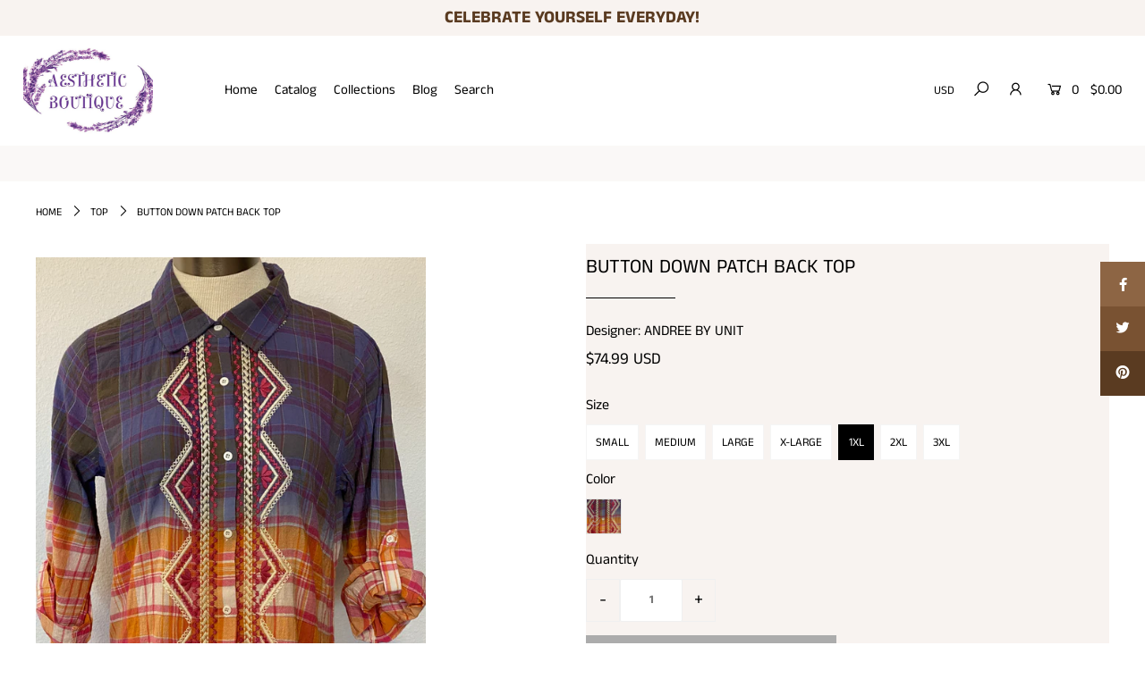

--- FILE ---
content_type: text/html; charset=utf-8
request_url: https://aestheticclothingboutique.com/products/button-down-patch-back-top?variant=31235434577993
body_size: 20817
content:
<!DOCTYPE html>
<!--[if lt IE 7 ]><html class="ie ie6" lang="en"> <![endif]-->
<!--[if IE 7 ]><html class="ie ie7" lang="en"> <![endif]-->
<!--[if IE 8 ]><html class="ie ie8" lang="en"> <![endif]-->
<!--[if (gte IE 9)|!(IE)]><!--><html lang="en" class="no-js"> <!--<![endif]-->
<head>

  <meta charset="utf-8" />

    
  

  
  

  
  

  
  

  
  

  
  

  
  

  
  

  
  

  
  

  
  

  
  

  
  

  
  

  
  

  
  

  
  

  




<meta property="og:site_name" content="Aesthetic Boutique">
<meta property="og:url" content="https://aestheticclothingboutique.com/products/button-down-patch-back-top">
<meta property="og:title" content="BUTTON DOWN PATCH BACK TOP">
<meta property="og:type" content="product">
<meta property="og:description" content="Button Down Plaid Top with Patch on Back, Ombre Dye, and Contrast Print Panel on Back. Easy Loose Fit">

  <meta property="og:price:amount" content="74.99">
  <meta property="og:price:currency" content="USD">

<meta property="og:image" content="http://aestheticclothingboutique.com/cdn/shop/products/image_751c979a-81f0-4d27-9a44-5e71024e874e_1200x1200.jpg?v=1579903043"><meta property="og:image" content="http://aestheticclothingboutique.com/cdn/shop/products/image_3dab4f91-1b14-4621-b2ec-9b6c03337a10_1200x1200.jpg?v=1579903045">
<meta property="og:image:secure_url" content="https://aestheticclothingboutique.com/cdn/shop/products/image_751c979a-81f0-4d27-9a44-5e71024e874e_1200x1200.jpg?v=1579903043"><meta property="og:image:secure_url" content="https://aestheticclothingboutique.com/cdn/shop/products/image_3dab4f91-1b14-4621-b2ec-9b6c03337a10_1200x1200.jpg?v=1579903045">


<meta name="twitter:card" content="summary_large_image">
<meta name="twitter:title" content="BUTTON DOWN PATCH BACK TOP">
<meta name="twitter:description" content="Button Down Plaid Top with Patch on Back, Ombre Dye, and Contrast Print Panel on Back. Easy Loose Fit">


    <!-- SEO
  ================================================== -->
  <title>
    BUTTON DOWN PATCH BACK TOP &ndash; Aesthetic Boutique
  </title>
  
  <meta name="description" content="Button Down Plaid Top with Patch on Back, Ombre Dye, and Contrast Print Panel on Back. Easy Loose Fit" />
  
  <link rel="canonical" href="https://aestheticclothingboutique.com/products/button-down-patch-back-top" />

    <!-- CSS
  ================================================== -->

  <link href="//aestheticclothingboutique.com/cdn/shop/t/3/assets/stylesheet.css?v=39858460910347584441759259250" rel="stylesheet" type="text/css" media="all" />
  <link href="//aestheticclothingboutique.com/cdn/shop/t/3/assets/queries.css?v=151141600993713820421565370009" rel="stylesheet" type="text/css" media="all" />

    <!-- JS
  ================================================== -->

  <script src="//ajax.googleapis.com/ajax/libs/jquery/2.2.4/jquery.min.js" type="text/javascript"></script>
  <script src="//unpkg.com/eventemitter3@latest/umd/eventemitter3.min.js" type="text/javascript"></script>

  
    <script src="//aestheticclothingboutique.com/cdn/s/javascripts/currencies.js" type="text/javascript"></script>
<script src="//aestheticclothingboutique.com/cdn/shop/t/3/assets/jquery.currencies.min.js?v=30321906837909522691565369996" type="text/javascript"></script>

<script>

Currency.format = 'money_with_currency_format';
var shopCurrency = 'USD';

/* Sometimes merchants change their shop currency, let's tell our JavaScript file */
Currency.moneyFormats[shopCurrency].money_with_currency_format = "${{amount}} USD";
Currency.moneyFormats[shopCurrency].money_format = "${{amount}}";

/* Default currency */
var defaultCurrency = 'USD';

/* Cookie currency */
var cookieCurrency = Currency.cookie.read();

$( document ).ready(function() {
  /* Fix for customer account pages */
  jQuery('span.money span.money').each(function() {
    jQuery(this).parents('span.money').removeClass('money');
  });

  /* Saving the current price */
  jQuery('span.money').each(function() {
    jQuery(this).attr('data-currency-USD', jQuery(this).html());
  });

  // If there's no cookie.
  if (cookieCurrency == null) {
    if (shopCurrency !== defaultCurrency) {
      Currency.convertAll(shopCurrency, defaultCurrency);
    }
    else {
      Currency.currentCurrency = defaultCurrency;
    }
  }
  // If the cookie value does not correspond to any value in the currency dropdown.
  else if (jQuery('[name=currencies]').size() && jQuery('[name=currencies] option[value=' + cookieCurrency + ']').size() === 0) {
    Currency.currentCurrency = shopCurrency;
    Currency.cookie.write(shopCurrency);
  }
  // If the cookie value is the same as the shop currency set in settings.
  else if (cookieCurrency === shopCurrency) {
    Currency.currentCurrency = shopCurrency;
  }
  // If the cookie currency is different than the shop currency.
  else {
    Currency.currentCurrency = cookieCurrency || USD;
  }

  // Update (on load) the currency shown in currency picker to currentCurrrency.
  jQuery('[name=currencies]').val(Currency.currentCurrency).change(function() {
    var newCurrency = jQuery(this).val();

    Currency.convertAll(Currency.currentCurrency, newCurrency);
  });

  // Convert all currencies with span.money to currentCurrrency on doc.ready load.
  Currency.convertAll(shopCurrency, Currency.currentCurrency);
});

</script>

  

  <script src="//aestheticclothingboutique.com/cdn/shop/t/3/assets/theme.js?v=27821111666082343831759259251" type="text/javascript"></script>
  <script src="//aestheticclothingboutique.com/cdn/shopifycloud/storefront/assets/themes_support/option_selection-b017cd28.js" type="text/javascript"></script>
  <script src="//aestheticclothingboutique.com/cdn/shop/t/3/assets/instafeed.js?v=58777072800108370171565369995" type="text/javascript"></script>

  <meta name="viewport" content="width=device-width, initial-scale=1">

  
  
  <script>window.performance && window.performance.mark && window.performance.mark('shopify.content_for_header.start');</script><meta name="google-site-verification" content="oMEnOMZcYoL0MvcgPtMGhfhPQB5XmA2XLFd1OY7Oke0">
<meta name="facebook-domain-verification" content="8ed0zzugfc01idsqx1sjrhzh36d29n">
<meta name="facebook-domain-verification" content="8ed0zzugfc01idsqx1sjrhzh36d29n">
<meta id="shopify-digital-wallet" name="shopify-digital-wallet" content="/2454814769/digital_wallets/dialog">
<meta name="shopify-checkout-api-token" content="2f3d1faf864c83970743f8dc97b5cd65">
<meta id="in-context-paypal-metadata" data-shop-id="2454814769" data-venmo-supported="true" data-environment="production" data-locale="en_US" data-paypal-v4="true" data-currency="USD">
<link rel="alternate" type="application/json+oembed" href="https://aestheticclothingboutique.com/products/button-down-patch-back-top.oembed">
<script async="async" src="/checkouts/internal/preloads.js?locale=en-US"></script>
<script id="shopify-features" type="application/json">{"accessToken":"2f3d1faf864c83970743f8dc97b5cd65","betas":["rich-media-storefront-analytics"],"domain":"aestheticclothingboutique.com","predictiveSearch":true,"shopId":2454814769,"locale":"en"}</script>
<script>var Shopify = Shopify || {};
Shopify.shop = "aesthetic-clothing-boutique.myshopify.com";
Shopify.locale = "en";
Shopify.currency = {"active":"USD","rate":"1.0"};
Shopify.country = "US";
Shopify.theme = {"name":"Icon","id":43484512305,"schema_name":"Icon","schema_version":"6.6.3","theme_store_id":686,"role":"main"};
Shopify.theme.handle = "null";
Shopify.theme.style = {"id":null,"handle":null};
Shopify.cdnHost = "aestheticclothingboutique.com/cdn";
Shopify.routes = Shopify.routes || {};
Shopify.routes.root = "/";</script>
<script type="module">!function(o){(o.Shopify=o.Shopify||{}).modules=!0}(window);</script>
<script>!function(o){function n(){var o=[];function n(){o.push(Array.prototype.slice.apply(arguments))}return n.q=o,n}var t=o.Shopify=o.Shopify||{};t.loadFeatures=n(),t.autoloadFeatures=n()}(window);</script>
<script id="shop-js-analytics" type="application/json">{"pageType":"product"}</script>
<script defer="defer" async type="module" src="//aestheticclothingboutique.com/cdn/shopifycloud/shop-js/modules/v2/client.init-shop-cart-sync_C5BV16lS.en.esm.js"></script>
<script defer="defer" async type="module" src="//aestheticclothingboutique.com/cdn/shopifycloud/shop-js/modules/v2/chunk.common_CygWptCX.esm.js"></script>
<script type="module">
  await import("//aestheticclothingboutique.com/cdn/shopifycloud/shop-js/modules/v2/client.init-shop-cart-sync_C5BV16lS.en.esm.js");
await import("//aestheticclothingboutique.com/cdn/shopifycloud/shop-js/modules/v2/chunk.common_CygWptCX.esm.js");

  window.Shopify.SignInWithShop?.initShopCartSync?.({"fedCMEnabled":true,"windoidEnabled":true});

</script>
<script>(function() {
  var isLoaded = false;
  function asyncLoad() {
    if (isLoaded) return;
    isLoaded = true;
    var urls = ["https:\/\/js.smile.io\/v1\/smile-shopify.js?shop=aesthetic-clothing-boutique.myshopify.com","https:\/\/cdn.hextom.com\/js\/quickannouncementbar.js?shop=aesthetic-clothing-boutique.myshopify.com"];
    for (var i = 0; i < urls.length; i++) {
      var s = document.createElement('script');
      s.type = 'text/javascript';
      s.async = true;
      s.src = urls[i];
      var x = document.getElementsByTagName('script')[0];
      x.parentNode.insertBefore(s, x);
    }
  };
  if(window.attachEvent) {
    window.attachEvent('onload', asyncLoad);
  } else {
    window.addEventListener('load', asyncLoad, false);
  }
})();</script>
<script id="__st">var __st={"a":2454814769,"offset":-21600,"reqid":"973e04fd-2744-4941-800d-a2075f7c8373-1768654860","pageurl":"aestheticclothingboutique.com\/products\/button-down-patch-back-top?variant=31235434577993","u":"f06b67776179","p":"product","rtyp":"product","rid":4380769091657};</script>
<script>window.ShopifyPaypalV4VisibilityTracking = true;</script>
<script id="captcha-bootstrap">!function(){'use strict';const t='contact',e='account',n='new_comment',o=[[t,t],['blogs',n],['comments',n],[t,'customer']],c=[[e,'customer_login'],[e,'guest_login'],[e,'recover_customer_password'],[e,'create_customer']],r=t=>t.map((([t,e])=>`form[action*='/${t}']:not([data-nocaptcha='true']) input[name='form_type'][value='${e}']`)).join(','),a=t=>()=>t?[...document.querySelectorAll(t)].map((t=>t.form)):[];function s(){const t=[...o],e=r(t);return a(e)}const i='password',u='form_key',d=['recaptcha-v3-token','g-recaptcha-response','h-captcha-response',i],f=()=>{try{return window.sessionStorage}catch{return}},m='__shopify_v',_=t=>t.elements[u];function p(t,e,n=!1){try{const o=window.sessionStorage,c=JSON.parse(o.getItem(e)),{data:r}=function(t){const{data:e,action:n}=t;return t[m]||n?{data:e,action:n}:{data:t,action:n}}(c);for(const[e,n]of Object.entries(r))t.elements[e]&&(t.elements[e].value=n);n&&o.removeItem(e)}catch(o){console.error('form repopulation failed',{error:o})}}const l='form_type',E='cptcha';function T(t){t.dataset[E]=!0}const w=window,h=w.document,L='Shopify',v='ce_forms',y='captcha';let A=!1;((t,e)=>{const n=(g='f06e6c50-85a8-45c8-87d0-21a2b65856fe',I='https://cdn.shopify.com/shopifycloud/storefront-forms-hcaptcha/ce_storefront_forms_captcha_hcaptcha.v1.5.2.iife.js',D={infoText:'Protected by hCaptcha',privacyText:'Privacy',termsText:'Terms'},(t,e,n)=>{const o=w[L][v],c=o.bindForm;if(c)return c(t,g,e,D).then(n);var r;o.q.push([[t,g,e,D],n]),r=I,A||(h.body.append(Object.assign(h.createElement('script'),{id:'captcha-provider',async:!0,src:r})),A=!0)});var g,I,D;w[L]=w[L]||{},w[L][v]=w[L][v]||{},w[L][v].q=[],w[L][y]=w[L][y]||{},w[L][y].protect=function(t,e){n(t,void 0,e),T(t)},Object.freeze(w[L][y]),function(t,e,n,w,h,L){const[v,y,A,g]=function(t,e,n){const i=e?o:[],u=t?c:[],d=[...i,...u],f=r(d),m=r(i),_=r(d.filter((([t,e])=>n.includes(e))));return[a(f),a(m),a(_),s()]}(w,h,L),I=t=>{const e=t.target;return e instanceof HTMLFormElement?e:e&&e.form},D=t=>v().includes(t);t.addEventListener('submit',(t=>{const e=I(t);if(!e)return;const n=D(e)&&!e.dataset.hcaptchaBound&&!e.dataset.recaptchaBound,o=_(e),c=g().includes(e)&&(!o||!o.value);(n||c)&&t.preventDefault(),c&&!n&&(function(t){try{if(!f())return;!function(t){const e=f();if(!e)return;const n=_(t);if(!n)return;const o=n.value;o&&e.removeItem(o)}(t);const e=Array.from(Array(32),(()=>Math.random().toString(36)[2])).join('');!function(t,e){_(t)||t.append(Object.assign(document.createElement('input'),{type:'hidden',name:u})),t.elements[u].value=e}(t,e),function(t,e){const n=f();if(!n)return;const o=[...t.querySelectorAll(`input[type='${i}']`)].map((({name:t})=>t)),c=[...d,...o],r={};for(const[a,s]of new FormData(t).entries())c.includes(a)||(r[a]=s);n.setItem(e,JSON.stringify({[m]:1,action:t.action,data:r}))}(t,e)}catch(e){console.error('failed to persist form',e)}}(e),e.submit())}));const S=(t,e)=>{t&&!t.dataset[E]&&(n(t,e.some((e=>e===t))),T(t))};for(const o of['focusin','change'])t.addEventListener(o,(t=>{const e=I(t);D(e)&&S(e,y())}));const B=e.get('form_key'),M=e.get(l),P=B&&M;t.addEventListener('DOMContentLoaded',(()=>{const t=y();if(P)for(const e of t)e.elements[l].value===M&&p(e,B);[...new Set([...A(),...v().filter((t=>'true'===t.dataset.shopifyCaptcha))])].forEach((e=>S(e,t)))}))}(h,new URLSearchParams(w.location.search),n,t,e,['guest_login'])})(!0,!0)}();</script>
<script integrity="sha256-4kQ18oKyAcykRKYeNunJcIwy7WH5gtpwJnB7kiuLZ1E=" data-source-attribution="shopify.loadfeatures" defer="defer" src="//aestheticclothingboutique.com/cdn/shopifycloud/storefront/assets/storefront/load_feature-a0a9edcb.js" crossorigin="anonymous"></script>
<script data-source-attribution="shopify.dynamic_checkout.dynamic.init">var Shopify=Shopify||{};Shopify.PaymentButton=Shopify.PaymentButton||{isStorefrontPortableWallets:!0,init:function(){window.Shopify.PaymentButton.init=function(){};var t=document.createElement("script");t.src="https://aestheticclothingboutique.com/cdn/shopifycloud/portable-wallets/latest/portable-wallets.en.js",t.type="module",document.head.appendChild(t)}};
</script>
<script data-source-attribution="shopify.dynamic_checkout.buyer_consent">
  function portableWalletsHideBuyerConsent(e){var t=document.getElementById("shopify-buyer-consent"),n=document.getElementById("shopify-subscription-policy-button");t&&n&&(t.classList.add("hidden"),t.setAttribute("aria-hidden","true"),n.removeEventListener("click",e))}function portableWalletsShowBuyerConsent(e){var t=document.getElementById("shopify-buyer-consent"),n=document.getElementById("shopify-subscription-policy-button");t&&n&&(t.classList.remove("hidden"),t.removeAttribute("aria-hidden"),n.addEventListener("click",e))}window.Shopify?.PaymentButton&&(window.Shopify.PaymentButton.hideBuyerConsent=portableWalletsHideBuyerConsent,window.Shopify.PaymentButton.showBuyerConsent=portableWalletsShowBuyerConsent);
</script>
<script>
  function portableWalletsCleanup(e){e&&e.src&&console.error("Failed to load portable wallets script "+e.src);var t=document.querySelectorAll("shopify-accelerated-checkout .shopify-payment-button__skeleton, shopify-accelerated-checkout-cart .wallet-cart-button__skeleton"),e=document.getElementById("shopify-buyer-consent");for(let e=0;e<t.length;e++)t[e].remove();e&&e.remove()}function portableWalletsNotLoadedAsModule(e){e instanceof ErrorEvent&&"string"==typeof e.message&&e.message.includes("import.meta")&&"string"==typeof e.filename&&e.filename.includes("portable-wallets")&&(window.removeEventListener("error",portableWalletsNotLoadedAsModule),window.Shopify.PaymentButton.failedToLoad=e,"loading"===document.readyState?document.addEventListener("DOMContentLoaded",window.Shopify.PaymentButton.init):window.Shopify.PaymentButton.init())}window.addEventListener("error",portableWalletsNotLoadedAsModule);
</script>

<script type="module" src="https://aestheticclothingboutique.com/cdn/shopifycloud/portable-wallets/latest/portable-wallets.en.js" onError="portableWalletsCleanup(this)" crossorigin="anonymous"></script>
<script nomodule>
  document.addEventListener("DOMContentLoaded", portableWalletsCleanup);
</script>

<link id="shopify-accelerated-checkout-styles" rel="stylesheet" media="screen" href="https://aestheticclothingboutique.com/cdn/shopifycloud/portable-wallets/latest/accelerated-checkout-backwards-compat.css" crossorigin="anonymous">
<style id="shopify-accelerated-checkout-cart">
        #shopify-buyer-consent {
  margin-top: 1em;
  display: inline-block;
  width: 100%;
}

#shopify-buyer-consent.hidden {
  display: none;
}

#shopify-subscription-policy-button {
  background: none;
  border: none;
  padding: 0;
  text-decoration: underline;
  font-size: inherit;
  cursor: pointer;
}

#shopify-subscription-policy-button::before {
  box-shadow: none;
}

      </style>
<script id="sections-script" data-sections="product-recommendations" defer="defer" src="//aestheticclothingboutique.com/cdn/shop/t/3/compiled_assets/scripts.js?598"></script>
<script>window.performance && window.performance.mark && window.performance.mark('shopify.content_for_header.end');</script>
  <link rel="next" href="/next"/>
  <link rel="prev" href="/prev"/>

<link href="https://monorail-edge.shopifysvc.com" rel="dns-prefetch">
<script>(function(){if ("sendBeacon" in navigator && "performance" in window) {try {var session_token_from_headers = performance.getEntriesByType('navigation')[0].serverTiming.find(x => x.name == '_s').description;} catch {var session_token_from_headers = undefined;}var session_cookie_matches = document.cookie.match(/_shopify_s=([^;]*)/);var session_token_from_cookie = session_cookie_matches && session_cookie_matches.length === 2 ? session_cookie_matches[1] : "";var session_token = session_token_from_headers || session_token_from_cookie || "";function handle_abandonment_event(e) {var entries = performance.getEntries().filter(function(entry) {return /monorail-edge.shopifysvc.com/.test(entry.name);});if (!window.abandonment_tracked && entries.length === 0) {window.abandonment_tracked = true;var currentMs = Date.now();var navigation_start = performance.timing.navigationStart;var payload = {shop_id: 2454814769,url: window.location.href,navigation_start,duration: currentMs - navigation_start,session_token,page_type: "product"};window.navigator.sendBeacon("https://monorail-edge.shopifysvc.com/v1/produce", JSON.stringify({schema_id: "online_store_buyer_site_abandonment/1.1",payload: payload,metadata: {event_created_at_ms: currentMs,event_sent_at_ms: currentMs}}));}}window.addEventListener('pagehide', handle_abandonment_event);}}());</script>
<script id="web-pixels-manager-setup">(function e(e,d,r,n,o){if(void 0===o&&(o={}),!Boolean(null===(a=null===(i=window.Shopify)||void 0===i?void 0:i.analytics)||void 0===a?void 0:a.replayQueue)){var i,a;window.Shopify=window.Shopify||{};var t=window.Shopify;t.analytics=t.analytics||{};var s=t.analytics;s.replayQueue=[],s.publish=function(e,d,r){return s.replayQueue.push([e,d,r]),!0};try{self.performance.mark("wpm:start")}catch(e){}var l=function(){var e={modern:/Edge?\/(1{2}[4-9]|1[2-9]\d|[2-9]\d{2}|\d{4,})\.\d+(\.\d+|)|Firefox\/(1{2}[4-9]|1[2-9]\d|[2-9]\d{2}|\d{4,})\.\d+(\.\d+|)|Chrom(ium|e)\/(9{2}|\d{3,})\.\d+(\.\d+|)|(Maci|X1{2}).+ Version\/(15\.\d+|(1[6-9]|[2-9]\d|\d{3,})\.\d+)([,.]\d+|)( \(\w+\)|)( Mobile\/\w+|) Safari\/|Chrome.+OPR\/(9{2}|\d{3,})\.\d+\.\d+|(CPU[ +]OS|iPhone[ +]OS|CPU[ +]iPhone|CPU IPhone OS|CPU iPad OS)[ +]+(15[._]\d+|(1[6-9]|[2-9]\d|\d{3,})[._]\d+)([._]\d+|)|Android:?[ /-](13[3-9]|1[4-9]\d|[2-9]\d{2}|\d{4,})(\.\d+|)(\.\d+|)|Android.+Firefox\/(13[5-9]|1[4-9]\d|[2-9]\d{2}|\d{4,})\.\d+(\.\d+|)|Android.+Chrom(ium|e)\/(13[3-9]|1[4-9]\d|[2-9]\d{2}|\d{4,})\.\d+(\.\d+|)|SamsungBrowser\/([2-9]\d|\d{3,})\.\d+/,legacy:/Edge?\/(1[6-9]|[2-9]\d|\d{3,})\.\d+(\.\d+|)|Firefox\/(5[4-9]|[6-9]\d|\d{3,})\.\d+(\.\d+|)|Chrom(ium|e)\/(5[1-9]|[6-9]\d|\d{3,})\.\d+(\.\d+|)([\d.]+$|.*Safari\/(?![\d.]+ Edge\/[\d.]+$))|(Maci|X1{2}).+ Version\/(10\.\d+|(1[1-9]|[2-9]\d|\d{3,})\.\d+)([,.]\d+|)( \(\w+\)|)( Mobile\/\w+|) Safari\/|Chrome.+OPR\/(3[89]|[4-9]\d|\d{3,})\.\d+\.\d+|(CPU[ +]OS|iPhone[ +]OS|CPU[ +]iPhone|CPU IPhone OS|CPU iPad OS)[ +]+(10[._]\d+|(1[1-9]|[2-9]\d|\d{3,})[._]\d+)([._]\d+|)|Android:?[ /-](13[3-9]|1[4-9]\d|[2-9]\d{2}|\d{4,})(\.\d+|)(\.\d+|)|Mobile Safari.+OPR\/([89]\d|\d{3,})\.\d+\.\d+|Android.+Firefox\/(13[5-9]|1[4-9]\d|[2-9]\d{2}|\d{4,})\.\d+(\.\d+|)|Android.+Chrom(ium|e)\/(13[3-9]|1[4-9]\d|[2-9]\d{2}|\d{4,})\.\d+(\.\d+|)|Android.+(UC? ?Browser|UCWEB|U3)[ /]?(15\.([5-9]|\d{2,})|(1[6-9]|[2-9]\d|\d{3,})\.\d+)\.\d+|SamsungBrowser\/(5\.\d+|([6-9]|\d{2,})\.\d+)|Android.+MQ{2}Browser\/(14(\.(9|\d{2,})|)|(1[5-9]|[2-9]\d|\d{3,})(\.\d+|))(\.\d+|)|K[Aa][Ii]OS\/(3\.\d+|([4-9]|\d{2,})\.\d+)(\.\d+|)/},d=e.modern,r=e.legacy,n=navigator.userAgent;return n.match(d)?"modern":n.match(r)?"legacy":"unknown"}(),u="modern"===l?"modern":"legacy",c=(null!=n?n:{modern:"",legacy:""})[u],f=function(e){return[e.baseUrl,"/wpm","/b",e.hashVersion,"modern"===e.buildTarget?"m":"l",".js"].join("")}({baseUrl:d,hashVersion:r,buildTarget:u}),m=function(e){var d=e.version,r=e.bundleTarget,n=e.surface,o=e.pageUrl,i=e.monorailEndpoint;return{emit:function(e){var a=e.status,t=e.errorMsg,s=(new Date).getTime(),l=JSON.stringify({metadata:{event_sent_at_ms:s},events:[{schema_id:"web_pixels_manager_load/3.1",payload:{version:d,bundle_target:r,page_url:o,status:a,surface:n,error_msg:t},metadata:{event_created_at_ms:s}}]});if(!i)return console&&console.warn&&console.warn("[Web Pixels Manager] No Monorail endpoint provided, skipping logging."),!1;try{return self.navigator.sendBeacon.bind(self.navigator)(i,l)}catch(e){}var u=new XMLHttpRequest;try{return u.open("POST",i,!0),u.setRequestHeader("Content-Type","text/plain"),u.send(l),!0}catch(e){return console&&console.warn&&console.warn("[Web Pixels Manager] Got an unhandled error while logging to Monorail."),!1}}}}({version:r,bundleTarget:l,surface:e.surface,pageUrl:self.location.href,monorailEndpoint:e.monorailEndpoint});try{o.browserTarget=l,function(e){var d=e.src,r=e.async,n=void 0===r||r,o=e.onload,i=e.onerror,a=e.sri,t=e.scriptDataAttributes,s=void 0===t?{}:t,l=document.createElement("script"),u=document.querySelector("head"),c=document.querySelector("body");if(l.async=n,l.src=d,a&&(l.integrity=a,l.crossOrigin="anonymous"),s)for(var f in s)if(Object.prototype.hasOwnProperty.call(s,f))try{l.dataset[f]=s[f]}catch(e){}if(o&&l.addEventListener("load",o),i&&l.addEventListener("error",i),u)u.appendChild(l);else{if(!c)throw new Error("Did not find a head or body element to append the script");c.appendChild(l)}}({src:f,async:!0,onload:function(){if(!function(){var e,d;return Boolean(null===(d=null===(e=window.Shopify)||void 0===e?void 0:e.analytics)||void 0===d?void 0:d.initialized)}()){var d=window.webPixelsManager.init(e)||void 0;if(d){var r=window.Shopify.analytics;r.replayQueue.forEach((function(e){var r=e[0],n=e[1],o=e[2];d.publishCustomEvent(r,n,o)})),r.replayQueue=[],r.publish=d.publishCustomEvent,r.visitor=d.visitor,r.initialized=!0}}},onerror:function(){return m.emit({status:"failed",errorMsg:"".concat(f," has failed to load")})},sri:function(e){var d=/^sha384-[A-Za-z0-9+/=]+$/;return"string"==typeof e&&d.test(e)}(c)?c:"",scriptDataAttributes:o}),m.emit({status:"loading"})}catch(e){m.emit({status:"failed",errorMsg:(null==e?void 0:e.message)||"Unknown error"})}}})({shopId: 2454814769,storefrontBaseUrl: "https://aestheticclothingboutique.com",extensionsBaseUrl: "https://extensions.shopifycdn.com/cdn/shopifycloud/web-pixels-manager",monorailEndpoint: "https://monorail-edge.shopifysvc.com/unstable/produce_batch",surface: "storefront-renderer",enabledBetaFlags: ["2dca8a86"],webPixelsConfigList: [{"id":"589562035","configuration":"{\"config\":\"{\\\"pixel_id\\\":\\\"GT-PLFJC24\\\",\\\"target_country\\\":\\\"US\\\",\\\"gtag_events\\\":[{\\\"type\\\":\\\"purchase\\\",\\\"action_label\\\":\\\"MC-247RLLKQL0\\\"},{\\\"type\\\":\\\"page_view\\\",\\\"action_label\\\":\\\"MC-247RLLKQL0\\\"},{\\\"type\\\":\\\"view_item\\\",\\\"action_label\\\":\\\"MC-247RLLKQL0\\\"}],\\\"enable_monitoring_mode\\\":false}\"}","eventPayloadVersion":"v1","runtimeContext":"OPEN","scriptVersion":"b2a88bafab3e21179ed38636efcd8a93","type":"APP","apiClientId":1780363,"privacyPurposes":[],"dataSharingAdjustments":{"protectedCustomerApprovalScopes":["read_customer_address","read_customer_email","read_customer_name","read_customer_personal_data","read_customer_phone"]}},{"id":"226263219","configuration":"{\"pixel_id\":\"1113454248824866\",\"pixel_type\":\"facebook_pixel\",\"metaapp_system_user_token\":\"-\"}","eventPayloadVersion":"v1","runtimeContext":"OPEN","scriptVersion":"ca16bc87fe92b6042fbaa3acc2fbdaa6","type":"APP","apiClientId":2329312,"privacyPurposes":["ANALYTICS","MARKETING","SALE_OF_DATA"],"dataSharingAdjustments":{"protectedCustomerApprovalScopes":["read_customer_address","read_customer_email","read_customer_name","read_customer_personal_data","read_customer_phone"]}},{"id":"62685363","eventPayloadVersion":"v1","runtimeContext":"LAX","scriptVersion":"1","type":"CUSTOM","privacyPurposes":["MARKETING"],"name":"Meta pixel (migrated)"},{"id":"shopify-app-pixel","configuration":"{}","eventPayloadVersion":"v1","runtimeContext":"STRICT","scriptVersion":"0450","apiClientId":"shopify-pixel","type":"APP","privacyPurposes":["ANALYTICS","MARKETING"]},{"id":"shopify-custom-pixel","eventPayloadVersion":"v1","runtimeContext":"LAX","scriptVersion":"0450","apiClientId":"shopify-pixel","type":"CUSTOM","privacyPurposes":["ANALYTICS","MARKETING"]}],isMerchantRequest: false,initData: {"shop":{"name":"Aesthetic Boutique","paymentSettings":{"currencyCode":"USD"},"myshopifyDomain":"aesthetic-clothing-boutique.myshopify.com","countryCode":"US","storefrontUrl":"https:\/\/aestheticclothingboutique.com"},"customer":null,"cart":null,"checkout":null,"productVariants":[{"price":{"amount":74.99,"currencyCode":"USD"},"product":{"title":"BUTTON DOWN PATCH BACK TOP","vendor":"ANDREE BY UNIT","id":"4380769091657","untranslatedTitle":"BUTTON DOWN PATCH BACK TOP","url":"\/products\/button-down-patch-back-top","type":"TOP"},"id":"31235434446921","image":{"src":"\/\/aestheticclothingboutique.com\/cdn\/shop\/products\/image_751c979a-81f0-4d27-9a44-5e71024e874e.jpg?v=1579903043"},"sku":"34446921","title":"SMALL \/ PURPLE","untranslatedTitle":"SMALL \/ PURPLE"},{"price":{"amount":74.99,"currencyCode":"USD"},"product":{"title":"BUTTON DOWN PATCH BACK TOP","vendor":"ANDREE BY UNIT","id":"4380769091657","untranslatedTitle":"BUTTON DOWN PATCH BACK TOP","url":"\/products\/button-down-patch-back-top","type":"TOP"},"id":"31235434479689","image":{"src":"\/\/aestheticclothingboutique.com\/cdn\/shop\/products\/image_751c979a-81f0-4d27-9a44-5e71024e874e.jpg?v=1579903043"},"sku":"34479689","title":"MEDIUM \/ PURPLE","untranslatedTitle":"MEDIUM \/ PURPLE"},{"price":{"amount":74.99,"currencyCode":"USD"},"product":{"title":"BUTTON DOWN PATCH BACK TOP","vendor":"ANDREE BY UNIT","id":"4380769091657","untranslatedTitle":"BUTTON DOWN PATCH BACK TOP","url":"\/products\/button-down-patch-back-top","type":"TOP"},"id":"31235434512457","image":{"src":"\/\/aestheticclothingboutique.com\/cdn\/shop\/products\/image_751c979a-81f0-4d27-9a44-5e71024e874e.jpg?v=1579903043"},"sku":"34512457","title":"LARGE \/ PURPLE","untranslatedTitle":"LARGE \/ PURPLE"},{"price":{"amount":74.99,"currencyCode":"USD"},"product":{"title":"BUTTON DOWN PATCH BACK TOP","vendor":"ANDREE BY UNIT","id":"4380769091657","untranslatedTitle":"BUTTON DOWN PATCH BACK TOP","url":"\/products\/button-down-patch-back-top","type":"TOP"},"id":"31235434545225","image":{"src":"\/\/aestheticclothingboutique.com\/cdn\/shop\/products\/image_751c979a-81f0-4d27-9a44-5e71024e874e.jpg?v=1579903043"},"sku":"34545225","title":"X-LARGE \/ PURPLE","untranslatedTitle":"X-LARGE \/ PURPLE"},{"price":{"amount":74.99,"currencyCode":"USD"},"product":{"title":"BUTTON DOWN PATCH BACK TOP","vendor":"ANDREE BY UNIT","id":"4380769091657","untranslatedTitle":"BUTTON DOWN PATCH BACK TOP","url":"\/products\/button-down-patch-back-top","type":"TOP"},"id":"31235434577993","image":{"src":"\/\/aestheticclothingboutique.com\/cdn\/shop\/products\/image_751c979a-81f0-4d27-9a44-5e71024e874e.jpg?v=1579903043"},"sku":"34577993","title":"1XL \/ PURPLE","untranslatedTitle":"1XL \/ PURPLE"},{"price":{"amount":74.99,"currencyCode":"USD"},"product":{"title":"BUTTON DOWN PATCH BACK TOP","vendor":"ANDREE BY UNIT","id":"4380769091657","untranslatedTitle":"BUTTON DOWN PATCH BACK TOP","url":"\/products\/button-down-patch-back-top","type":"TOP"},"id":"31235434610761","image":{"src":"\/\/aestheticclothingboutique.com\/cdn\/shop\/products\/image_751c979a-81f0-4d27-9a44-5e71024e874e.jpg?v=1579903043"},"sku":"34610761","title":"2XL \/ PURPLE","untranslatedTitle":"2XL \/ PURPLE"},{"price":{"amount":74.99,"currencyCode":"USD"},"product":{"title":"BUTTON DOWN PATCH BACK TOP","vendor":"ANDREE BY UNIT","id":"4380769091657","untranslatedTitle":"BUTTON DOWN PATCH BACK TOP","url":"\/products\/button-down-patch-back-top","type":"TOP"},"id":"31235434643529","image":{"src":"\/\/aestheticclothingboutique.com\/cdn\/shop\/products\/image_751c979a-81f0-4d27-9a44-5e71024e874e.jpg?v=1579903043"},"sku":"34643529","title":"3XL \/ PURPLE","untranslatedTitle":"3XL \/ PURPLE"}],"purchasingCompany":null},},"https://aestheticclothingboutique.com/cdn","fcfee988w5aeb613cpc8e4bc33m6693e112",{"modern":"","legacy":""},{"shopId":"2454814769","storefrontBaseUrl":"https:\/\/aestheticclothingboutique.com","extensionBaseUrl":"https:\/\/extensions.shopifycdn.com\/cdn\/shopifycloud\/web-pixels-manager","surface":"storefront-renderer","enabledBetaFlags":"[\"2dca8a86\"]","isMerchantRequest":"false","hashVersion":"fcfee988w5aeb613cpc8e4bc33m6693e112","publish":"custom","events":"[[\"page_viewed\",{}],[\"product_viewed\",{\"productVariant\":{\"price\":{\"amount\":74.99,\"currencyCode\":\"USD\"},\"product\":{\"title\":\"BUTTON DOWN PATCH BACK TOP\",\"vendor\":\"ANDREE BY UNIT\",\"id\":\"4380769091657\",\"untranslatedTitle\":\"BUTTON DOWN PATCH BACK TOP\",\"url\":\"\/products\/button-down-patch-back-top\",\"type\":\"TOP\"},\"id\":\"31235434577993\",\"image\":{\"src\":\"\/\/aestheticclothingboutique.com\/cdn\/shop\/products\/image_751c979a-81f0-4d27-9a44-5e71024e874e.jpg?v=1579903043\"},\"sku\":\"34577993\",\"title\":\"1XL \/ PURPLE\",\"untranslatedTitle\":\"1XL \/ PURPLE\"}}]]"});</script><script>
  window.ShopifyAnalytics = window.ShopifyAnalytics || {};
  window.ShopifyAnalytics.meta = window.ShopifyAnalytics.meta || {};
  window.ShopifyAnalytics.meta.currency = 'USD';
  var meta = {"product":{"id":4380769091657,"gid":"gid:\/\/shopify\/Product\/4380769091657","vendor":"ANDREE BY UNIT","type":"TOP","handle":"button-down-patch-back-top","variants":[{"id":31235434446921,"price":7499,"name":"BUTTON DOWN PATCH BACK TOP - SMALL \/ PURPLE","public_title":"SMALL \/ PURPLE","sku":"34446921"},{"id":31235434479689,"price":7499,"name":"BUTTON DOWN PATCH BACK TOP - MEDIUM \/ PURPLE","public_title":"MEDIUM \/ PURPLE","sku":"34479689"},{"id":31235434512457,"price":7499,"name":"BUTTON DOWN PATCH BACK TOP - LARGE \/ PURPLE","public_title":"LARGE \/ PURPLE","sku":"34512457"},{"id":31235434545225,"price":7499,"name":"BUTTON DOWN PATCH BACK TOP - X-LARGE \/ PURPLE","public_title":"X-LARGE \/ PURPLE","sku":"34545225"},{"id":31235434577993,"price":7499,"name":"BUTTON DOWN PATCH BACK TOP - 1XL \/ PURPLE","public_title":"1XL \/ PURPLE","sku":"34577993"},{"id":31235434610761,"price":7499,"name":"BUTTON DOWN PATCH BACK TOP - 2XL \/ PURPLE","public_title":"2XL \/ PURPLE","sku":"34610761"},{"id":31235434643529,"price":7499,"name":"BUTTON DOWN PATCH BACK TOP - 3XL \/ PURPLE","public_title":"3XL \/ PURPLE","sku":"34643529"}],"remote":false},"page":{"pageType":"product","resourceType":"product","resourceId":4380769091657,"requestId":"973e04fd-2744-4941-800d-a2075f7c8373-1768654860"}};
  for (var attr in meta) {
    window.ShopifyAnalytics.meta[attr] = meta[attr];
  }
</script>
<script class="analytics">
  (function () {
    var customDocumentWrite = function(content) {
      var jquery = null;

      if (window.jQuery) {
        jquery = window.jQuery;
      } else if (window.Checkout && window.Checkout.$) {
        jquery = window.Checkout.$;
      }

      if (jquery) {
        jquery('body').append(content);
      }
    };

    var hasLoggedConversion = function(token) {
      if (token) {
        return document.cookie.indexOf('loggedConversion=' + token) !== -1;
      }
      return false;
    }

    var setCookieIfConversion = function(token) {
      if (token) {
        var twoMonthsFromNow = new Date(Date.now());
        twoMonthsFromNow.setMonth(twoMonthsFromNow.getMonth() + 2);

        document.cookie = 'loggedConversion=' + token + '; expires=' + twoMonthsFromNow;
      }
    }

    var trekkie = window.ShopifyAnalytics.lib = window.trekkie = window.trekkie || [];
    if (trekkie.integrations) {
      return;
    }
    trekkie.methods = [
      'identify',
      'page',
      'ready',
      'track',
      'trackForm',
      'trackLink'
    ];
    trekkie.factory = function(method) {
      return function() {
        var args = Array.prototype.slice.call(arguments);
        args.unshift(method);
        trekkie.push(args);
        return trekkie;
      };
    };
    for (var i = 0; i < trekkie.methods.length; i++) {
      var key = trekkie.methods[i];
      trekkie[key] = trekkie.factory(key);
    }
    trekkie.load = function(config) {
      trekkie.config = config || {};
      trekkie.config.initialDocumentCookie = document.cookie;
      var first = document.getElementsByTagName('script')[0];
      var script = document.createElement('script');
      script.type = 'text/javascript';
      script.onerror = function(e) {
        var scriptFallback = document.createElement('script');
        scriptFallback.type = 'text/javascript';
        scriptFallback.onerror = function(error) {
                var Monorail = {
      produce: function produce(monorailDomain, schemaId, payload) {
        var currentMs = new Date().getTime();
        var event = {
          schema_id: schemaId,
          payload: payload,
          metadata: {
            event_created_at_ms: currentMs,
            event_sent_at_ms: currentMs
          }
        };
        return Monorail.sendRequest("https://" + monorailDomain + "/v1/produce", JSON.stringify(event));
      },
      sendRequest: function sendRequest(endpointUrl, payload) {
        // Try the sendBeacon API
        if (window && window.navigator && typeof window.navigator.sendBeacon === 'function' && typeof window.Blob === 'function' && !Monorail.isIos12()) {
          var blobData = new window.Blob([payload], {
            type: 'text/plain'
          });

          if (window.navigator.sendBeacon(endpointUrl, blobData)) {
            return true;
          } // sendBeacon was not successful

        } // XHR beacon

        var xhr = new XMLHttpRequest();

        try {
          xhr.open('POST', endpointUrl);
          xhr.setRequestHeader('Content-Type', 'text/plain');
          xhr.send(payload);
        } catch (e) {
          console.log(e);
        }

        return false;
      },
      isIos12: function isIos12() {
        return window.navigator.userAgent.lastIndexOf('iPhone; CPU iPhone OS 12_') !== -1 || window.navigator.userAgent.lastIndexOf('iPad; CPU OS 12_') !== -1;
      }
    };
    Monorail.produce('monorail-edge.shopifysvc.com',
      'trekkie_storefront_load_errors/1.1',
      {shop_id: 2454814769,
      theme_id: 43484512305,
      app_name: "storefront",
      context_url: window.location.href,
      source_url: "//aestheticclothingboutique.com/cdn/s/trekkie.storefront.cd680fe47e6c39ca5d5df5f0a32d569bc48c0f27.min.js"});

        };
        scriptFallback.async = true;
        scriptFallback.src = '//aestheticclothingboutique.com/cdn/s/trekkie.storefront.cd680fe47e6c39ca5d5df5f0a32d569bc48c0f27.min.js';
        first.parentNode.insertBefore(scriptFallback, first);
      };
      script.async = true;
      script.src = '//aestheticclothingboutique.com/cdn/s/trekkie.storefront.cd680fe47e6c39ca5d5df5f0a32d569bc48c0f27.min.js';
      first.parentNode.insertBefore(script, first);
    };
    trekkie.load(
      {"Trekkie":{"appName":"storefront","development":false,"defaultAttributes":{"shopId":2454814769,"isMerchantRequest":null,"themeId":43484512305,"themeCityHash":"9007728500631175308","contentLanguage":"en","currency":"USD","eventMetadataId":"4ef9889e-4385-45fe-ad33-0188ce070a90"},"isServerSideCookieWritingEnabled":true,"monorailRegion":"shop_domain","enabledBetaFlags":["65f19447"]},"Session Attribution":{},"S2S":{"facebookCapiEnabled":true,"source":"trekkie-storefront-renderer","apiClientId":580111}}
    );

    var loaded = false;
    trekkie.ready(function() {
      if (loaded) return;
      loaded = true;

      window.ShopifyAnalytics.lib = window.trekkie;

      var originalDocumentWrite = document.write;
      document.write = customDocumentWrite;
      try { window.ShopifyAnalytics.merchantGoogleAnalytics.call(this); } catch(error) {};
      document.write = originalDocumentWrite;

      window.ShopifyAnalytics.lib.page(null,{"pageType":"product","resourceType":"product","resourceId":4380769091657,"requestId":"973e04fd-2744-4941-800d-a2075f7c8373-1768654860","shopifyEmitted":true});

      var match = window.location.pathname.match(/checkouts\/(.+)\/(thank_you|post_purchase)/)
      var token = match? match[1]: undefined;
      if (!hasLoggedConversion(token)) {
        setCookieIfConversion(token);
        window.ShopifyAnalytics.lib.track("Viewed Product",{"currency":"USD","variantId":31235434577993,"productId":4380769091657,"productGid":"gid:\/\/shopify\/Product\/4380769091657","name":"BUTTON DOWN PATCH BACK TOP - 1XL \/ PURPLE","price":"74.99","sku":"34577993","brand":"ANDREE BY UNIT","variant":"1XL \/ PURPLE","category":"TOP","nonInteraction":true,"remote":false},undefined,undefined,{"shopifyEmitted":true});
      window.ShopifyAnalytics.lib.track("monorail:\/\/trekkie_storefront_viewed_product\/1.1",{"currency":"USD","variantId":31235434577993,"productId":4380769091657,"productGid":"gid:\/\/shopify\/Product\/4380769091657","name":"BUTTON DOWN PATCH BACK TOP - 1XL \/ PURPLE","price":"74.99","sku":"34577993","brand":"ANDREE BY UNIT","variant":"1XL \/ PURPLE","category":"TOP","nonInteraction":true,"remote":false,"referer":"https:\/\/aestheticclothingboutique.com\/products\/button-down-patch-back-top?variant=31235434577993"});
      }
    });


        var eventsListenerScript = document.createElement('script');
        eventsListenerScript.async = true;
        eventsListenerScript.src = "//aestheticclothingboutique.com/cdn/shopifycloud/storefront/assets/shop_events_listener-3da45d37.js";
        document.getElementsByTagName('head')[0].appendChild(eventsListenerScript);

})();</script>
<script
  defer
  src="https://aestheticclothingboutique.com/cdn/shopifycloud/perf-kit/shopify-perf-kit-3.0.4.min.js"
  data-application="storefront-renderer"
  data-shop-id="2454814769"
  data-render-region="gcp-us-central1"
  data-page-type="product"
  data-theme-instance-id="43484512305"
  data-theme-name="Icon"
  data-theme-version="6.6.3"
  data-monorail-region="shop_domain"
  data-resource-timing-sampling-rate="10"
  data-shs="true"
  data-shs-beacon="true"
  data-shs-export-with-fetch="true"
  data-shs-logs-sample-rate="1"
  data-shs-beacon-endpoint="https://aestheticclothingboutique.com/api/collect"
></script>
</head>

<body class="gridlock shifter-left product">
  
    <div id="CartDrawer" class="drawer drawer--right">
  <div class="drawer__header">
    <div class="table-cell">
    <h3>My Cart</h3>
    </div>
    <div class="table-cell">
    <span class="drawer__close js-drawer-close">
        Close
    </span>
    </div>
  </div>
  <div id="CartContainer"></div>
</div>

  

  <div class="shifter-page  is-moved-by-drawer" id="PageContainer">

    <div id="shopify-section-header" class="shopify-section"><header class="scrollheader"
data-section-id="header"
data-section-type="header-section"
data-sticky="true">

  

  
  <div class="topbar gridlock-fluid">
    <div class="row">
      
      <div class="desktop-push-3 desktop-6 tablet-6 mobile-3" id="banner-message">
        
          <p><strong>CELEBRATE YOURSELF EVERYDAY!</strong></p>
        
      </div>
      
    </div>
  </div>
  
  <div id="navigation" class="gridlock-fluid">
    <div class="row">
      <div class="nav-container desktop-12 tablet-6 mobile-3 inline"><!-- start nav container -->

      <!-- Mobile menu trigger --> <div class="mobile-only span-1" style="text-align: left;"><span class="shifter-handle"><i class="la la-bars" aria-hidden="true"></i></span></div>
      
      
      

      

      
        <div id="logo" class="desktop-2 tablet-3 deskop-2 span-2 inline">

<div class="first_logo">
<a href="">
  <img src="//aestheticclothingboutique.com/cdn/shop/files/New_Logo_copy_400x.jpg?v=1652723485" itemprop="logo">
</a>
</div>
  

</div>

      

      <nav class="desktop-5 span-5">
        <ul id="main-nav">
          
            



<li><a class="top_level" href="/">Home</a></li>


          
            



<li><a class="top_level" href="/collections/all">Catalog</a></li>


          
            



<li><a class="top_level" href="/collections">Collections</a></li>


          
            



<li><a class="top_level" href="/blogs/news">Blog</a></li>


          
            



<li><a class="top_level" href="/search">Search</a></li>


          
        </ul>
      </nav>

      

      
        <ul id="cart" class="span-5">
            
  <li class="currsw">
    <select class="currency-picker" name="currencies">
  
  
  <option value="USD" selected="selected">USD</option>
  
    
      <option value="INR">INR</option>
    
  
    
      <option value="GBP">GBP</option>
    
  
    
      <option value="CAD">CAD</option>
    
  
    
      <option value="AUD">AUD</option>
    
  
    
      <option value="EUR">EUR</option>
    
  
    
      <option value="JPY">JPY</option>
    
  
</select>

  </li>

<li class="seeks">
  <a id="search_trigger" href="#">
    <i class="la la-search" aria-hidden="true"></i>
  </a>
</li>

  
    <li class="cust">
      <a href="/account/login">
        <i class="la la-user" aria-hidden="true"></i>
      </a>
    </li>
  

<li>
  <a href="/cart" class="site-header__cart-toggle js-drawer-open-right" aria-controls="CartDrawer" aria-expanded="false">
    <span class="cart-words"></span>
  &nbsp;<i class="la la-shopping-cart" aria-hidden="true"></i>
    <span class="CartCount">0</span>
    &nbsp;<span class="CartCost"><span class="money">$0.00</span></span>
  </a>
</li>

        </ul>
      

      <!-- Shown on Mobile Only -->
<ul id="mobile-cart" class="mobile-3 span-1 mobile-only">

  <li>
    <select class="currency-picker" name="currencies">
  
  
  <option value="USD" selected="selected">USD</option>
  
    
      <option value="INR">INR</option>
    
  
    
      <option value="GBP">GBP</option>
    
  
    
      <option value="CAD">CAD</option>
    
  
    
      <option value="AUD">AUD</option>
    
  
    
      <option value="EUR">EUR</option>
    
  
    
      <option value="JPY">JPY</option>
    
  
</select>

  </li>

  <li>
    <a href="/cart" class="site-header__cart-toggle js-drawer-open-right" aria-controls="CartDrawer" aria-expanded="false">
      <span class="cart-words">My Cart</span>
      &nbsp;<i class="la la-shopping-cart" aria-hidden="true"></i>
      <span class="CartCount">0</span>
    </a>
  </li>
</ul>

      </div><!-- end nav container -->

    </div>
  </div>
  <div class="clear"></div>
  <div id="search_reveal" style="display: none">
      <form action="/search" method="get">
        <input type="hidden" name="type" value="product">
        <input type="text" name="q" id="q" placeholder="Search"/>
        <input value="Search" name="submit" id="search_button" class="button" type="submit">
      </form>
  </div>
</header>
<div id="phantom"></div>
<div class="clear"></div>
<style>
  
    @media screen and ( min-width: 740px ) {
      #logo img { max-width: 145px; }
    }
  

  

  

  
    #logo { margin-right: 20px; }
  

  

  .topbar {
    font-size: 19px;
    text-align: center !important;
  }
  .topbar,
  .topbar a {
    color: #5a3b21;
  }
  .topbar ul#cart li a {
    font-size: 19px;
  }
  .topbar select.currency-picker {
    font-size: 19px;
  }
  .nav-container { grid-template-columns: repeat(12, 1fr); }ul#main-nav { padding-left: 20px;}
  

  .nav-container ul#cart li a { padding: 0;}
    ul#main-nav {text-align: left; }
  

  @media screen and (max-width: 980px) {
    div#logo {
      grid-column: auto / span 1;
    }
  }

  .topbar p { font-size: 19px; }

  body.index .scrollheader .nav-container .shifter-handle,
  body.index .scrollheader ul#main-nav li a,
  body.index .scrollheader .nav-container ul#cart li a,
  body.index .scrollheader .nav-container ul#cart li select.currency-picker {
  color: #000000;
  }

  body.index .scrollheader {
    background: #ffffff;
  }

  body.index .coverheader .nav-container .shifter-handle,
  body.index .coverheader ul#main-nav li a,
  body.index .coverheader .nav-container ul#cart li a,
  body.index .coverheader .nav-container ul#cart li select.currency-picker {
  color: #000000;
  }

  body.index .coverheader {
  background: #fff;
  }

  

  
</style>


</div>
    <div class="page-wrap">
    
      <div id="shopify-section-scrolling-announcements" class="shopify-section">
  
    <section data-section-id="scrolling-announcements" class="info-bar" data-section-type="scrolling-announcements">

      

      <div class="gridlock-fluid">
        <div class="row">
          <div class="info-bar-wrapper row">
            <div class="info-bar-content desktop-12 tablet-6 mobile-3" data-speed="2000" data-shown="1" data-arrows="true" data-autoplay="false">
              
                <div class="info-bar-item" >
                  <p><strong>FREE SHIPPING NOW AVAILABLE WITH PURCHASE OVER $75</strong></p>
                </div>
              
                <div class="info-bar-item" >
                  <p>Add content to a sliding text message bar</p>
                </div>
              
                <div class="info-bar-item" >
                  <p>Add content to a sliding text message bar</p>
                </div>
              
            </div>
          </div>
        </div>
      </div>
      <style>
        .info-bar-wrapper {
          background: #faf8f7;
          
          
        }

        .info-bar-item, .info-bar-item p, .info-bar-item a {
          color: #16031a;
          font-size: 14px;
          margin-bottom: 0! important;
        }
        .info-bar-content a.slick-arrow {
          color: #16031a;
        }
        .info-bar-content .slick-slide {
          max-height: calc(40px + 30px) !important;
        }
        .info-bar-content, .info-bar-content .slick-track {
            min-height: 40px;
            padding: 10px;
        }
        
          .info-bar-content {
            opacity: 0;
            visibility: hidden;
            transition: opacity 1s ease;
            -webkit-transition: opacity 1s ease;
          }
          .info-bar-content.slick-initialized {
            visibility: visible;
            opacity: 1;
          }
      </style>
    </section>
  



</div>
    

      
        <div id="shopify-section-product-template" class="shopify-section">

<div id="product-4380769091657"
  class="product-page product-template prod-product-template"
  data-section-type="product-section"
  data-product-id="4380769091657"
  data-section-id="product-template"
  >

  <meta itemprop="name" content="BUTTON DOWN PATCH BACK TOP">
  <meta itemprop="url" content="https://aestheticclothingboutique.com/products/button-down-patch-back-top">
  <meta itemprop="image" content="//aestheticclothingboutique.com/cdn/shop/products/image_751c979a-81f0-4d27-9a44-5e71024e874e_800x.jpg?v=1579903043">

  <script id="product-json" type="application/json">
  {
      "id": 4380769091657,
      "title": "BUTTON DOWN PATCH BACK TOP",
      "handle": "button-down-patch-back-top",
      "description": "Button Down Plaid Top with Patch on Back, Ombre Dye, and Contrast Print Panel on Back. Easy Loose Fit",
      "vendor": "ANDREE BY UNIT",
      "type": "TOP",
      "tags": ["1XL","2XL","3XL","LARGE","LONG SLEEVE TOPS","MEDIUM","SMALL","TOPS","X-LARGE"],
      "price": 7499,
      "price_min": 7499,
      "price_max": 7499,
      "available": true,
      "price_varies": false,
      "compare_at_price_min": 0,
      "compare_at_price_max": 0,
      "compare_at_price_varies": false,
      "variants": [
        {
          "id": 31235434446921,
          "title": "SMALL \/ PURPLE",
          "option1": "SMALL",
          "option2": "PURPLE",
          "option3": null,
          "featured_image": {
              "id": 13586414207049,
              "product_id": 13586414207049,
              "position": 1,
              "alt": "BUTTON DOWN PATCH BACK TOP",
              "width": 2355,
              "height": 3691,
              "src": "\/\/aestheticclothingboutique.com\/cdn\/shop\/products\/image_751c979a-81f0-4d27-9a44-5e71024e874e.jpg?v=1579903043"
          },
          "available": true,
          "price": 7499,
          "compare_at_price": null,
          "inventory_management": "shopify",
          "inventory_quantity": 2,
          "sku": "34446921",
          "weight": 179,
          "weight_unit": "oz",
          "weight_in_unit": 6.3
        },
      
        {
          "id": 31235434479689,
          "title": "MEDIUM \/ PURPLE",
          "option1": "MEDIUM",
          "option2": "PURPLE",
          "option3": null,
          "featured_image": {
              "id": 13586414207049,
              "product_id": 13586414207049,
              "position": 1,
              "alt": "BUTTON DOWN PATCH BACK TOP",
              "width": 2355,
              "height": 3691,
              "src": "\/\/aestheticclothingboutique.com\/cdn\/shop\/products\/image_751c979a-81f0-4d27-9a44-5e71024e874e.jpg?v=1579903043"
          },
          "available": true,
          "price": 7499,
          "compare_at_price": null,
          "inventory_management": "shopify",
          "inventory_quantity": 2,
          "sku": "34479689",
          "weight": 187,
          "weight_unit": "oz",
          "weight_in_unit": 6.6
        },
      
        {
          "id": 31235434512457,
          "title": "LARGE \/ PURPLE",
          "option1": "LARGE",
          "option2": "PURPLE",
          "option3": null,
          "featured_image": {
              "id": 13586414207049,
              "product_id": 13586414207049,
              "position": 1,
              "alt": "BUTTON DOWN PATCH BACK TOP",
              "width": 2355,
              "height": 3691,
              "src": "\/\/aestheticclothingboutique.com\/cdn\/shop\/products\/image_751c979a-81f0-4d27-9a44-5e71024e874e.jpg?v=1579903043"
          },
          "available": true,
          "price": 7499,
          "compare_at_price": null,
          "inventory_management": "shopify",
          "inventory_quantity": 2,
          "sku": "34512457",
          "weight": 190,
          "weight_unit": "oz",
          "weight_in_unit": 6.7
        },
      
        {
          "id": 31235434545225,
          "title": "X-LARGE \/ PURPLE",
          "option1": "X-LARGE",
          "option2": "PURPLE",
          "option3": null,
          "featured_image": {
              "id": 13586414207049,
              "product_id": 13586414207049,
              "position": 1,
              "alt": "BUTTON DOWN PATCH BACK TOP",
              "width": 2355,
              "height": 3691,
              "src": "\/\/aestheticclothingboutique.com\/cdn\/shop\/products\/image_751c979a-81f0-4d27-9a44-5e71024e874e.jpg?v=1579903043"
          },
          "available": true,
          "price": 7499,
          "compare_at_price": null,
          "inventory_management": "shopify",
          "inventory_quantity": 1,
          "sku": "34545225",
          "weight": 198,
          "weight_unit": "oz",
          "weight_in_unit": 7.0
        },
      
        {
          "id": 31235434577993,
          "title": "1XL \/ PURPLE",
          "option1": "1XL",
          "option2": "PURPLE",
          "option3": null,
          "featured_image": {
              "id": 13586414207049,
              "product_id": 13586414207049,
              "position": 1,
              "alt": "BUTTON DOWN PATCH BACK TOP",
              "width": 2355,
              "height": 3691,
              "src": "\/\/aestheticclothingboutique.com\/cdn\/shop\/products\/image_751c979a-81f0-4d27-9a44-5e71024e874e.jpg?v=1579903043"
          },
          "available": true,
          "price": 7499,
          "compare_at_price": null,
          "inventory_management": "shopify",
          "inventory_quantity": 3,
          "sku": "34577993",
          "weight": 213,
          "weight_unit": "oz",
          "weight_in_unit": 7.5
        },
      
        {
          "id": 31235434610761,
          "title": "2XL \/ PURPLE",
          "option1": "2XL",
          "option2": "PURPLE",
          "option3": null,
          "featured_image": {
              "id": 13586414207049,
              "product_id": 13586414207049,
              "position": 1,
              "alt": "BUTTON DOWN PATCH BACK TOP",
              "width": 2355,
              "height": 3691,
              "src": "\/\/aestheticclothingboutique.com\/cdn\/shop\/products\/image_751c979a-81f0-4d27-9a44-5e71024e874e.jpg?v=1579903043"
          },
          "available": true,
          "price": 7499,
          "compare_at_price": null,
          "inventory_management": "shopify",
          "inventory_quantity": 2,
          "sku": "34610761",
          "weight": 218,
          "weight_unit": "oz",
          "weight_in_unit": 7.7
        },
      
        {
          "id": 31235434643529,
          "title": "3XL \/ PURPLE",
          "option1": "3XL",
          "option2": "PURPLE",
          "option3": null,
          "featured_image": {
              "id": 13586414207049,
              "product_id": 13586414207049,
              "position": 1,
              "alt": "BUTTON DOWN PATCH BACK TOP",
              "width": 2355,
              "height": 3691,
              "src": "\/\/aestheticclothingboutique.com\/cdn\/shop\/products\/image_751c979a-81f0-4d27-9a44-5e71024e874e.jpg?v=1579903043"
          },
          "available": true,
          "price": 7499,
          "compare_at_price": null,
          "inventory_management": "shopify",
          "inventory_quantity": 1,
          "sku": "34643529",
          "weight": 227,
          "weight_unit": "oz",
          "weight_in_unit": 8.0
        }
      ],
      "images": ["\/\/aestheticclothingboutique.com\/cdn\/shop\/products\/image_751c979a-81f0-4d27-9a44-5e71024e874e.jpg?v=1579903043","\/\/aestheticclothingboutique.com\/cdn\/shop\/products\/image_3dab4f91-1b14-4621-b2ec-9b6c03337a10.jpg?v=1579903045"],
      "featured_image": "\/\/aestheticclothingboutique.com\/cdn\/shop\/products\/image_751c979a-81f0-4d27-9a44-5e71024e874e.jpg?v=1579903043",
      "options": ["Size","Color"],
      "url": "\/products\/button-down-patch-back-top"
  }
</script>



  
    

    
  

  <div id="product-content" class="row grid_wrapper">
    
      
  <div id="breadcrumb" class="desktop-12 tablet-6 mobile-3 span-12">
    <a href="" class="homepage-link" title="Home">Home</a>
    
    
    <span class="separator"><i class="la la-angle-right" aria-hidden="true"></i></span>
    <a href="/collections/types?q=TOP" title="TOP">TOP</a>
    
    <span class="separator"><i class="la la-angle-right" aria-hidden="true"></i></span>
    <span class="page-title">BUTTON DOWN PATCH BACK TOP</span>
    
  </div>


    

      <!-- Product template only, not product.quick -->

        

        

        

        <div class="product-photos product-4380769091657 desktop-6 tablet-3 mobile-3 span-6"
             data-gallery-config='{
        "galleryType": "static",
        "thumbnailPosition": "right",
        "thumbnailLimit": 2,
        "sliderControls": "arrows",
        "productId": 4380769091657
        }'
             data-static-gallery>

        
        	<div class="row">
  
  
  
  

  

  

  

  

  

  

  
    

    
    <div class="product-main-images mobile-3 desktop-9 tablet-5 has_thumbs desktop-images">
      <div class="product-image-container" style="padding-bottom: 181.14669421487605%;" >
        
          

          <a class="product-main-image selected" data-fancybox="images" href="//aestheticclothingboutique.com/cdn/shop/products/image_751c979a-81f0-4d27-9a44-5e71024e874e_2400x.jpg?v=1579903043" data-thumb="//aestheticclothingboutique.com/cdn/shop/products/image_751c979a-81f0-4d27-9a44-5e71024e874e_150x.jpg?v=1579903043" data-image-id="13586414207049">
            <img id="4380769091657" class="product__image lazyload lazyload-fade"
              data-src="//aestheticclothingboutique.com/cdn/shop/products/image_751c979a-81f0-4d27-9a44-5e71024e874e_{width}x.jpg?v=1579903043"
              data-sizes="auto"
              data-zoom-src="//aestheticclothingboutique.com/cdn/shop/products/image_751c979a-81f0-4d27-9a44-5e71024e874e_{width}x.jpg?v=1579903043"
              alt="BUTTON DOWN PATCH BACK TOP">

            <noscript>
              <img id="4380769091657" src="//aestheticclothingboutique.com/cdn/shop/products/image_751c979a-81f0-4d27-9a44-5e71024e874e_800x.jpg?v=1579903043" alt='BUTTON DOWN PATCH BACK TOP'/>
            </noscript>
          </a>
        
          

          <a class="product-main-image " data-fancybox="images" href="//aestheticclothingboutique.com/cdn/shop/products/image_3dab4f91-1b14-4621-b2ec-9b6c03337a10_2400x.jpg?v=1579903045" data-thumb="//aestheticclothingboutique.com/cdn/shop/products/image_3dab4f91-1b14-4621-b2ec-9b6c03337a10_150x.jpg?v=1579903045" data-image-id="13586414305353">
            <img id="4380769091657" class="product__image lazyload lazyload-fade"
              data-src="//aestheticclothingboutique.com/cdn/shop/products/image_3dab4f91-1b14-4621-b2ec-9b6c03337a10_{width}x.jpg?v=1579903045"
              data-sizes="auto"
              data-zoom-src="//aestheticclothingboutique.com/cdn/shop/products/image_3dab4f91-1b14-4621-b2ec-9b6c03337a10_{width}x.jpg?v=1579903045"
              alt="BUTTON DOWN PATCH BACK TOP">

            <noscript>
              <img id="4380769091657" src="//aestheticclothingboutique.com/cdn/shop/products/image_3dab4f91-1b14-4621-b2ec-9b6c03337a10_800x.jpg?v=1579903045" alt='BUTTON DOWN PATCH BACK TOP'/>
            </noscript>
          </a>
        
      </div>
    </div>
  

    
      
    

    <div id="thumbnail-gallery" class="product-thumbnails desktop-3 tablet-1 mobile-hide">
      <div class="thumbnail-slider">
        
          <div class="product-thumbnail selected" data-image-id="13586414207049">
            <img src="//aestheticclothingboutique.com/cdn/shop/products/image_751c979a-81f0-4d27-9a44-5e71024e874e_300x.jpg?v=1579903043" alt="BUTTON DOWN PATCH BACK TOP" />
          </div>
        
          <div class="product-thumbnail " data-image-id="13586414305353">
            <img src="//aestheticclothingboutique.com/cdn/shop/products/image_3dab4f91-1b14-4621-b2ec-9b6c03337a10_300x.jpg?v=1579903045" alt="BUTTON DOWN PATCH BACK TOP" />
          </div>
        
      </div>
    </div>
  
    
  

  
  <style media="screen">
    .thumbnail-slider {
      opacity: 0;
      visibility: hidden;
      transition: opacity 1s ease;
      -webkit-transition: opacity 1s ease;
    }
    .thumbnail-slider.slick-initialized {
      visibility: visible;
      opacity: 1;
    }
  </style>
</div>

        

        
          
        
          
        
          
        
          
        
          
        

        

        <!-- Product / product.quick variations end -->
    </div>

    	<div id="sticky-container" class="product-right desktop-6 tablet-3 mobile-3 span-6">
      <div id="sticky-item" class="product-description  is_sticky">

        <div class="section-title">
          <h1>BUTTON DOWN PATCH BACK TOP</h1>
        </div>

        
          

          
        

        
        

        <div class="product-form">
          
  <form method="post" action="/cart/add" id="product_form_4380769091657" accept-charset="UTF-8" class="shopify-product-form" enctype="multipart/form-data" data-product-form="
          {
            &quot;money_format&quot;: &quot;${{amount}}&quot;,
            &quot;enable_history&quot;: true,
            &quot;currency_switcher_enabled&quot;: true,
            &quot;sold_out&quot;: &quot;Sold Out&quot;,
            &quot;button&quot;: &quot;Add to Cart&quot;,
            &quot;unavailable&quot;: &quot;Unavailable&quot;
          }
        "><input type="hidden" name="form_type" value="product" /><input type="hidden" name="utf8" value="✓" />
    
      <h3>Designer: ANDREE BY UNIT</h3>
      <div class="clear"></div>
    
<div id="product-price">
      <span class="product-price" itemprop="price">
        <span class=" money">$74.99 USD</span>
      </span>
      
        <span class="was"></span>
      
    </div><div class="clear"></div>

    
     <div class="select" style="display: none;">
       <select id="product-select-4380769091657" name='id'>
         
           <option value="31235434446921" >
             SMALL / PURPLE - $74.99
           </option>
         
           <option value="31235434479689" >
             MEDIUM / PURPLE - $74.99
           </option>
         
           <option value="31235434512457" >
             LARGE / PURPLE - $74.99
           </option>
         
           <option value="31235434545225" >
             X-LARGE / PURPLE - $74.99
           </option>
         
           <option value="31235434577993" selected="selected">
             1XL / PURPLE - $74.99
           </option>
         
           <option value="31235434610761" >
             2XL / PURPLE - $74.99
           </option>
         
           <option value="31235434643529" >
             3XL / PURPLE - $74.99
           </option>
         
       </select>
     </div>
      
        
          







<div class="swatch clearfix" data-option-index="1" data-other-options='["option2","option3"]'>
  <h5>Size</h5>

  
    

    

    

    

    <!-- Checking Availability -->
    
      

      

      

      

      
    
      

      
        
      

      
        
      

      
        
      

      
        
      

      
        
      

      
        

    <!-- Building Variant Image -->
    
      

      

      

      

      
    
      
        
      
        
      
        
      
        
      
        
      
        

    

    

    

    

    

    

    
      
      <div class="swatch-element ">
        
      <input type="radio" id="swatch-1-small" name="size" value="SMALL" data-position="1"  />
    

        <label for="swatch-1-small">
          SMALL
          
      <img class="crossed-out" src="//aestheticclothingboutique.com/cdn/shop/t/3/assets/soldout.png?v=103157147771045630481565369999" />
    
        </label>
      </div>
    
    
  
    

    

    

    

    <!-- Checking Availability -->
    
      

      
        
      

      

      

      

      
    
      

      
        
      

      
        
      

      
        
      

      
        
      

      
        

    <!-- Building Variant Image -->
    
      
        
      

      

      

      

      
    
      
        
      
        
      
        
      
        
      
        

    

    

    

    

    

    

    
      
      <div class="swatch-element ">
        
      <input type="radio" id="swatch-1-medium" name="size" value="MEDIUM" data-position="1"  />
    

        <label for="swatch-1-medium">
          MEDIUM
          
      <img class="crossed-out" src="//aestheticclothingboutique.com/cdn/shop/t/3/assets/soldout.png?v=103157147771045630481565369999" />
    
        </label>
      </div>
    
    
  
    

    

    

    

    <!-- Checking Availability -->
    
      

      
        
      

      
        
      

      

      

      

      
    
      

      
        
      

      
        
      

      
        
      

      
        

    <!-- Building Variant Image -->
    
      
        
      
        
      

      

      

      

      
    
      
        
      
        
      
        
      
        

    

    

    

    

    

    

    
      
      <div class="swatch-element ">
        
      <input type="radio" id="swatch-1-large" name="size" value="LARGE" data-position="1"  />
    

        <label for="swatch-1-large">
          LARGE
          
      <img class="crossed-out" src="//aestheticclothingboutique.com/cdn/shop/t/3/assets/soldout.png?v=103157147771045630481565369999" />
    
        </label>
      </div>
    
    
  
    

    

    

    

    <!-- Checking Availability -->
    
      

      
        
      

      
        
      

      
        
      

      

      

      

      
    
      

      
        
      

      
        
      

      
        

    <!-- Building Variant Image -->
    
      
        
      
        
      
        
      

      

      

      

      
    
      
        
      
        
      
        

    

    

    

    

    

    

    
      
      <div class="swatch-element ">
        
      <input type="radio" id="swatch-1-x-large" name="size" value="X-LARGE" data-position="1"  />
    

        <label for="swatch-1-x-large">
          X-LARGE
          
      <img class="crossed-out" src="//aestheticclothingboutique.com/cdn/shop/t/3/assets/soldout.png?v=103157147771045630481565369999" />
    
        </label>
      </div>
    
    
  
    

    

    

    

    <!-- Checking Availability -->
    
      

      
        
      

      
        
      

      
        
      

      
        
      

      

      

      

      
    
      

      
        
      

      
        

    <!-- Building Variant Image -->
    
      
        
      
        
      
        
      
        
      

      

      

      

      
    
      
        
      
        

    

    

    

    

    

    

    
      
      <div class="swatch-element ">
        
      <input type="radio" id="swatch-1-1xl" name="size" value="1XL" data-position="1" checked="checked" />
    

        <label for="swatch-1-1xl">
          1XL
          
      <img class="crossed-out" src="//aestheticclothingboutique.com/cdn/shop/t/3/assets/soldout.png?v=103157147771045630481565369999" />
    
        </label>
      </div>
    
    
  
    

    

    

    

    <!-- Checking Availability -->
    
      

      
        
      

      
        
      

      
        
      

      
        
      

      
        
      

      

      

      

      
    
      

      
        

    <!-- Building Variant Image -->
    
      
        
      
        
      
        
      
        
      
        
      

      

      

      

      
    
      
        

    

    

    

    

    

    

    
      
      <div class="swatch-element ">
        
      <input type="radio" id="swatch-1-2xl" name="size" value="2XL" data-position="1"  />
    

        <label for="swatch-1-2xl">
          2XL
          
      <img class="crossed-out" src="//aestheticclothingboutique.com/cdn/shop/t/3/assets/soldout.png?v=103157147771045630481565369999" />
    
        </label>
      </div>
    
    
  
    

    

    

    

    <!-- Checking Availability -->
    
      

      
        
      

      
        
      

      
        
      

      
        
      

      
        
      

      
        
      

      

      

      

      
    

    <!-- Building Variant Image -->
    
      
        
      
        
      
        
      
        
      
        
      
        
      

      

      

      

      
    

    

    

    

    

    

    

    
      
      <div class="swatch-element ">
        
      <input type="radio" id="swatch-1-3xl" name="size" value="3XL" data-position="1"  />
    

        <label for="swatch-1-3xl">
          3XL
          
      <img class="crossed-out" src="//aestheticclothingboutique.com/cdn/shop/t/3/assets/soldout.png?v=103157147771045630481565369999" />
    
        </label>
      </div>
    
    
  
</div>

        
          







<div class="swatch clearfix" data-option-index="2" data-other-options='["option1","option3"]'>
  <h5>Color</h5>

  
    

    

    

    

    <!-- Checking Availability -->
    
      

      

      
        
      

      

      
        
      

      

      
        
      

      

      
        
      

      

      

      

      
    
      

      

      
        
      

      

      
        

    <!-- Building Variant Image -->
    
      

      
        
      

      
        
      

      
        
      

      
        
      

      

      

      

      
    
      

      
        
      

      
        

    

    

    

    

    

    

    
      
      <div class="swatch-element color ">
        <div class="tooltip">
          PURPLE
        </div>

        
      <input type="radio" id="swatch-2-purple" name="color" value="PURPLE" data-position="2" checked="checked" />
    

        <label for="swatch-2-purple">
          
      <img class="crossed-out" src="//aestheticclothingboutique.com/cdn/shop/t/3/assets/soldout.png?v=103157147771045630481565369999" />
    
          

          
            <img class="variant-image" src="//aestheticclothingboutique.com/cdn/shop/products/image_751c979a-81f0-4d27-9a44-5e71024e874e_1000x.jpg?v=1579903043" alt="PURPLE">
          
        </label>
      </div>
    
    
  
</div>

        
      
    

    

    
     <div class="product-qty selector-wrapper">
        <h5>Quantity</h5>
        <a class="downer quantity-control-down">-</a>
        <input min="1" type="text" name="quantity" class="product-quantity" value="1"  max="3"  />
        <a class="up quantity-control-up">+</a>
     </div>
     <div class="clear"></div>
   

    
      <div class="product-add">
        <input id="AddToCart" type="submit" name="button" class="add secondary-button" value="Add to Cart" />
      </div>
    

    
    <div data-shopify="payment-button" class="shopify-payment-button"> <shopify-accelerated-checkout recommended="null" fallback="{&quot;supports_subs&quot;:true,&quot;supports_def_opts&quot;:true,&quot;name&quot;:&quot;buy_it_now&quot;,&quot;wallet_params&quot;:{}}" access-token="2f3d1faf864c83970743f8dc97b5cd65" buyer-country="US" buyer-locale="en" buyer-currency="USD" variant-params="[{&quot;id&quot;:31235434446921,&quot;requiresShipping&quot;:true},{&quot;id&quot;:31235434479689,&quot;requiresShipping&quot;:true},{&quot;id&quot;:31235434512457,&quot;requiresShipping&quot;:true},{&quot;id&quot;:31235434545225,&quot;requiresShipping&quot;:true},{&quot;id&quot;:31235434577993,&quot;requiresShipping&quot;:true},{&quot;id&quot;:31235434610761,&quot;requiresShipping&quot;:true},{&quot;id&quot;:31235434643529,&quot;requiresShipping&quot;:true}]" shop-id="2454814769" enabled-flags="[&quot;ae0f5bf6&quot;]" disabled > <div class="shopify-payment-button__button" role="button" disabled aria-hidden="true" style="background-color: transparent; border: none"> <div class="shopify-payment-button__skeleton">&nbsp;</div> </div> </shopify-accelerated-checkout> <small id="shopify-buyer-consent" class="hidden" aria-hidden="true" data-consent-type="subscription"> This item is a recurring or deferred purchase. By continuing, I agree to the <span id="shopify-subscription-policy-button">cancellation policy</span> and authorize you to charge my payment method at the prices, frequency and dates listed on this page until my order is fulfilled or I cancel, if permitted. </small> </div>
    

    
    <div class="back_in_stock" style="display: none">
        <p>Email me when this is available</p>
</div>
    

<input type="hidden" name="product-id" value="4380769091657" /><input type="hidden" name="section-id" value="product-template" /></form>


<div class="back-in-stock-snippet" style="display: none">
  <form method="post" action="/contact#contact_form" id="contact_form" accept-charset="UTF-8" class="contact-form"><input type="hidden" name="form_type" value="contact" /><input type="hidden" name="utf8" value="✓" />
    
        <label for="contact[email]"></label>
        
          <input required type="email" name="contact[email]" id="contact[email]" placeholder="Email address"/>
        
        <input type="hidden" name="contact[product]" value="BUTTON DOWN PATCH BACK TOP">
        
        <input type="hidden" id="hidden_variant" name="contact[variant sku]" value="">
        <input type="hidden" id="hidden_title" name="contact[variant title]" value="">
        
        <input type="hidden" id="message_body" name="contact[body]" value="Please let me know when BUTTON DOWN PATCH BACK TOP is available for purchase." />
        <input class="submit" type="submit" value="Send" />
    
  </form>
</div>



        </div>
        

        
      
        

        
          <div class="clear"></div>
          
            
              <div class="rte">
                
                Button Down Plaid Top with Patch on Back, Ombre Dye, and Contrast Print Panel on Back. Easy Loose Fit
                
              </div>
            

            <div class="rte-tab">
              

              <nav>
                <ul class="tabbed">
                  
                </ul>
              </nav>
              <section>
                
                
              </section>
            </div>
          
        

        <div class="clear"></div>
       
      </div>
    </div>
  </div><!-- Close the wrapper / container allowing full width layout for lower  container --><div class="share-icons">
  <a title="Share on Facebook" href="//www.facebook.com/sharer.php?u=https://aestheticclothingboutique.com/products/button-down-patch-back-top" class="facebook" target="_blank"><i class="fab fa-facebook-f la-2x" aria-hidden="true"></i></a>
  <a title="Share on Twitter"  href="//twitter.com/home?status=https://aestheticclothingboutique.com/products/button-down-patch-back-top via @" title="Share on Twitter" target="_blank" class="twitter"><i class="la la-twitter la-2x" aria-hidden="true"></i></a>
  
  
    <a title="Share on Pinterest" target="blank" href="//pinterest.com/pin/create/button/?url=https://aestheticclothingboutique.com/products/button-down-patch-back-top&amp;media=http://aestheticclothingboutique.com/cdn/shop/products/image_751c979a-81f0-4d27-9a44-5e71024e874e_1024x1024.jpg?v=1579903043" title="Pin This Product" class="pinterest"><i class="la la-pinterest la-2x" aria-hidden="true"></i></a>
  
</div>


 

  
  <div class="clear"></div>
  
  

 
  
 
</div>

<style>
  .product-page { position: relative;}


  .selector-wrapper {
    display: none;
  }
  .single-option-selector {
    opacity: 0;
    display: none;
  }


  .product-qty.selector-wrapper {
    display: block;
  }


      .variant-sku { display: none; }



  
      .slick-vertical ul.slick-dots {
        position: initial;
      }
      #thumbnail-gallery .slick-list {
        height: 400px;
      }
  
  


  .product-description {
    background: #f8f3f0;
  }
  
  @media screen and (max-width: 740px) {
    .share-icons {
      display: inline-block;
      width: 100%;
    }
  }
</style>


</div>
<div id="shopify-section-product-recommendations" class="shopify-section">
<div class="desktop-12 tablet-6 span-12 mobile-3" id="related" data-aos="fade-up">
  <div class="row grid_wrapper">
    <div class="product-recommendations" data-product-id="4380769091657" data-limit="4"></div>
  </div>
</div>






</div>

      
    </div>

    
      <div id="shopify-section-featured-content" class="shopify-section">
<section data-section-id="featured-content" class="promotions" data-section-type="featured-content">
  <div class="page-sections">
    
    
      <div class="page-section" >
        
            
            <div class="product-loop row grid_wrapper col-loop-1565721138671" data-aos="fade-up">
                
                
                <div class="product-index desktop-3 tablet-6 mobile-half span-3" data-alpha="TOPS">
                  
                    <div class="collection-image ci">
  <a href="/collections/tops" title="">
    
      
  
<div class="box-ratio" style="padding-bottom: 157.69390294483617%;">
    <img class="lazyload lazyload-fade"
      id="4380769091657"
      data-src="//aestheticclothingboutique.com/cdn/shop/products/image_c5f8e42e-d2d8-4459-9545-9c4a41d167b2_{width}x.jpg?v=1641493408"
      data-sizes="auto"
      alt="KURTI STYLE TUNIC TOP">
  </div>
      <noscript>
        <img src="//aestheticclothingboutique.com/cdn/shop/products/image_c5f8e42e-d2d8-4459-9545-9c4a41d167b2_1024x1024.jpg?v=1641493408" alt="KURTI STYLE TUNIC TOP" class="collection__image">
      </noscript>
    
  </a>
</div>
<div class="product-details">
  <h3><a href="/collections/tops" title="">TOPS</a></h3>
</div>

                  
                </div>
              
                
                
                <div class="product-index desktop-3 tablet-6 mobile-half span-3" data-alpha="BOTTOMS">
                  
                    <div class="collection-image ci">
  <a href="/collections/bottoms" title="">
    
      
  
<div class="box-ratio" style="padding-bottom: 160.3049421661409%;">
    <img class="lazyload lazyload-fade"
      id="4380769091657"
      data-src="//aestheticclothingboutique.com/cdn/shop/products/image_20f20f70-a835-4e47-81b9-e2d7b2076e9b_{width}x.jpg?v=1575433381"
      data-sizes="auto"
      alt="HW FLEECE LINED LEGGINGS">
  </div>
      <noscript>
        <img src="//aestheticclothingboutique.com/cdn/shop/products/image_20f20f70-a835-4e47-81b9-e2d7b2076e9b_1024x1024.jpg?v=1575433381" alt="HW FLEECE LINED LEGGINGS" class="collection__image">
      </noscript>
    
  </a>
</div>
<div class="product-details">
  <h3><a href="/collections/bottoms" title="">BOTTOMS</a></h3>
</div>

                  
                </div>
              
                
                
                <div class="product-index desktop-3 tablet-6 mobile-half span-3" data-alpha="SHOES">
                  
                    <div class="collection-image ci">
  <a href="/collections/shoes" title="">
    
      
  
<div class="box-ratio" style="padding-bottom: 133.33333333333334%;">
    <img class="lazyload lazyload-fade"
      id="4380769091657"
      data-src="//aestheticclothingboutique.com/cdn/shop/products/imagejpg_2adbb0e6-fd9b-4d10-9a9e-c795c0fdcbd4_{width}x.jpg?v=1575433357"
      data-sizes="auto"
      alt="SLIP ON SNEAKERS">
  </div>
      <noscript>
        <img src="//aestheticclothingboutique.com/cdn/shop/products/imagejpg_2adbb0e6-fd9b-4d10-9a9e-c795c0fdcbd4_1024x1024.jpg?v=1575433357" alt="SLIP ON SNEAKERS" class="collection__image">
      </noscript>
    
  </a>
</div>
<div class="product-details">
  <h3><a href="/collections/shoes" title="">SHOES</a></h3>
</div>

                  
                </div>
              
                
                
                <div class="product-index desktop-3 tablet-6 mobile-half span-3" data-alpha="DRESSES">
                  
                    <div class="collection-image ci">
  <a href="/collections/dresses" title="">
    
      
  
<div class="box-ratio" style="padding-bottom: 214.31682090364723%;">
    <img class="lazyload lazyload-fade"
      id="4380769091657"
      data-src="//aestheticclothingboutique.com/cdn/shop/products/imagejpg_bddd67cc-4ef2-4b25-9c7a-d8737e4d1b86_{width}x.jpg?v=1575433352"
      data-sizes="auto"
      alt="TIE DYE SHARK BITE DRESS">
  </div>
      <noscript>
        <img src="//aestheticclothingboutique.com/cdn/shop/products/imagejpg_bddd67cc-4ef2-4b25-9c7a-d8737e4d1b86_1024x1024.jpg?v=1575433352" alt="TIE DYE SHARK BITE DRESS" class="collection__image">
      </noscript>
    
  </a>
</div>
<div class="product-details">
  <h3><a href="/collections/dresses" title="">DRESSES</a></h3>
</div>

                  
                </div>
              
            </div>
            
          
      </div>
    
    <div class="clear"></div>
  </div>

  <style>
    .promotions {
      background: #f9f9f9;
      padding: 30px 0 0 0;
      border-top: 1px solid #e5e5e5;
      border-bottom: 1px solid #e5e5e5;
    }
    .promotions .homepage-promo,
    .promotions .image-column,
    .promotions .cta,
    .promotions .product-index,
    .promotions .collection-carousel,
    .promotions .product-loop {
      margin-bottom: 0;
    }
    .promotions .section-title h3 {
      color: #1e1e1e;
    }
    .promotions .section-title:after {
      background-color: #1e1e1e;
    }
    
  </style>
</section>



</div>
    

    

    <div id="shopify-section-footer" class="shopify-section"><footer data-section-id="footer">
  <div id="footer-wrapper">
    <div id="footer" class="row">
    

      
      
      <div class="desktop-3 tablet-3 mobile-3 footer-menu">
        <div class="togglecontent"><h4>EXPLORE</h4></div>
        <div class="footer-block-content">
          <ul >
            
              <li><a href="https://aesthetic-clothing-boutique.myshopify.com/2454814769/policies/7338885169.html" title="">Privacy Policy</a></li>
            
              <li><a href="https://aesthetic-clothing-boutique.myshopify.com/2454814769/policies/7338917937.html" title="">Terms of service</a></li>
            
              <li><a href="/policies/refund-policy" title="">Return Policy</a></li>
            
              <li><a href="/pages/ccpa-opt-out" title="">Do not sell my personal information</a></li>
            
          </ul>
        </div>
      </div>
      
      
      
      <div class="desktop-3 tablet-3 mobile-3 footer-menu">
        <div class="togglecontent"><h4>ABOUT</h4></div>
        <div class="footer-block-content">
          <ul >
            
              <li><a href="/blogs/news/who-we-are" title="">About Us</a></li>
            
              <li><a href="/policies/terms-of-service" title="">Terms of Service</a></li>
            
              <li><a href="/policies/refund-policy" title="">Refund policy</a></li>
            
          </ul>
        </div>
      </div>
      
      
      
      <div class="desktop-3 tablet-3 mobile-3 footer-menu">
        <div class="togglecontent"><h4>STORE HOURS</h4></div>
        <div class="rte footer-block-content"><p>Monday - Thursday  11am - 8pm</p><p>Friday - Saturday 10am - 9pm</p><p>Sunday 12am - 6pm</p></div>
      </div>
      
      
      
      <div class="desktop-3 tablet-3 mobile-3 footer-menu">
        <div class="togglecontent"><h4>CONNECT WITH US</h4></div>
        <div id="footer_signup" class="footer-block-content">
          <p>CALL US</p><p>(972) 496-1578</p><p>EMAIL US</p><p>aesthetic@kcrworldinc.com</p>
          <p></p>
            <form method="post" action="/contact#contact_form" id="contact_form" accept-charset="UTF-8" class="contact-form"><input type="hidden" name="form_type" value="customer" /><input type="hidden" name="utf8" value="✓" />
            
            
            <input type="hidden" name="contact[tags]" value="prospect, password page">
            <input type="email" name="contact[email]" id="footer-EMAIL" placeholder="Join our mailing list">
            <input type="submit" id="footer-subscribe" value="Join">
            
            </form>
        </div>
      </div>
      
      

      <div class="clear"></div>
      <ul id="footer-icons" class="desktop-12 tablet-6 mobile-3">
        
        
        
        
        
        
        
        
        
      </ul>
      <div class="clear"></div>
      <div class="credit desktop-12 tablet-6 mobile-3">

        <div id="payment">
          
            
              <svg class="payment-icon" viewBox="0 0 38 24" xmlns="http://www.w3.org/2000/svg" width="38" height="24" role="img" aria-labelledby="pi-paypal"><title id="pi-paypal">PayPal</title><path opacity=".07" d="M35 0H3C1.3 0 0 1.3 0 3v18c0 1.7 1.4 3 3 3h32c1.7 0 3-1.3 3-3V3c0-1.7-1.4-3-3-3z"/><path fill="#fff" d="M35 1c1.1 0 2 .9 2 2v18c0 1.1-.9 2-2 2H3c-1.1 0-2-.9-2-2V3c0-1.1.9-2 2-2h32"/><path fill="#003087" d="M23.9 8.3c.2-1 0-1.7-.6-2.3-.6-.7-1.7-1-3.1-1h-4.1c-.3 0-.5.2-.6.5L14 15.6c0 .2.1.4.3.4H17l.4-3.4 1.8-2.2 4.7-2.1z"/><path fill="#3086C8" d="M23.9 8.3l-.2.2c-.5 2.8-2.2 3.8-4.6 3.8H18c-.3 0-.5.2-.6.5l-.6 3.9-.2 1c0 .2.1.4.3.4H19c.3 0 .5-.2.5-.4v-.1l.4-2.4v-.1c0-.2.3-.4.5-.4h.3c2.1 0 3.7-.8 4.1-3.2.2-1 .1-1.8-.4-2.4-.1-.5-.3-.7-.5-.8z"/><path fill="#012169" d="M23.3 8.1c-.1-.1-.2-.1-.3-.1-.1 0-.2 0-.3-.1-.3-.1-.7-.1-1.1-.1h-3c-.1 0-.2 0-.2.1-.2.1-.3.2-.3.4l-.7 4.4v.1c0-.3.3-.5.6-.5h1.3c2.5 0 4.1-1 4.6-3.8v-.2c-.1-.1-.3-.2-.5-.2h-.1z"/></svg>
            
              <svg class="payment-icon" viewBox="0 0 38 24" width="38" height="24" xmlns="http://www.w3.org/2000/svg" role="img" aria-labelledby="pi-venmo"><title id="pi-venmo">Venmo</title><g fill="none" fill-rule="evenodd"><rect fill-opacity=".07" fill="#000" width="38" height="24" rx="3"/><path fill="#3D95CE" d="M35 1c1.1 0 2 .9 2 2v18c0 1.1-.9 2-2 2H3c-1.1 0-2-.9-2-2V3c0-1.1.9-2 2-2h32"/><path d="M24.675 8.36c0 3.064-2.557 7.045-4.633 9.84h-4.74L13.4 6.57l4.151-.402 1.005 8.275c.94-1.566 2.099-4.025 2.099-5.702 0-.918-.154-1.543-.394-2.058l3.78-.783c.437.738.634 1.499.634 2.46z" fill="#FFF" fill-rule="nonzero"/></g></svg>

            
          
        </div>

        <p>
          <small><a href="/">&copy; 2026 Aesthetic Boutique</a> • <a target="_blank" rel="nofollow" href="https://www.shopify.com?utm_campaign=poweredby&amp;utm_medium=shopify&amp;utm_source=onlinestore">Powered by Shopify</a></small>
        </p>
      </div>
    </div>
  </div>
</footer>

<style>
  #footer-wrapper {
    text-align: left;
  }
</style>



</div>

    

    

  </div>
  <div id="shopify-section-mobile-navigation" class="shopify-section"><nav class="shifter-navigation no-fouc" data-section-id="mobile-navigation" data-section-type="mobile-navigation">
  
  <div class="search">
    <form role="search" action="/search" method="get">
      <input type="hidden" name="type" value="product">
      <input type="text" name="q" id="q" placeholder="Search" />
    </form>
  </div>
  
  <ul id="accordion" role="navigation">
    
      
        <li>
          <a href="/">
            Home
          </a>
        </li>
      
    
      
        <li>
          <a href="/collections/all">
            Catalog
          </a>
        </li>
      
    
      
        <li>
          <a href="/collections">
            Collections
          </a>
        </li>
      
    
      
        <li>
          <a href="/blogs/news">
            Blog
          </a>
        </li>
      
    
      
        <li>
          <a href="/search">
            Search
          </a>
        </li>
      
    
      
        
        <li>
          <a href="/account/login">
            Login or create an account
          </a>
        </li>
        
      
  </ul>
  <ul id="social-icons">
  
  
  
  
  
  
  
  
  
</ul>

</nav>

<style>
  .shifter-enabled nav.shifter-navigation {
      background: #ffffff;
      color: #000000;
  }
  nav.shifter-navigation ul li a,
  nav.shifter-navigation .accordion-toggle,
  nav.shifter-navigation .accordion-toggle2,
  nav.shifter-navigation .accordion-toggle2 a {
    color: #000000;
  }
  ul#accordion li,
  .accordion-toggle2 {
    border-bottom: 1px solid #dedede;
  }
  
    nav.shifter-navigation ul#social-icons li {
      background: #000000;
    }
    nav.shifter-navigation ul#social-icons li a {
      color: #ffffff;
    }
  
</style>


</div>

  <a href="#" class="scrollup"><i class="la la-chevron-up" aria-hidden="true"></i> TOP</a>

  <div class="fancybox-wrapper"></div>
  <div class="clear"></div>

  <!-- Begin Recently Viewed Products -->
  <script type="text/javascript" charset="utf-8">
    //<![CDATA[
    // Including api.jquery.js conditionnally.
    if (typeof Shopify.resizeImage === 'undefined') {
      document.write("\u003cscript src=\"\/\/aestheticclothingboutique.com\/cdn\/shopifycloud\/storefront\/assets\/themes_support\/api.jquery-7ab1a3a4.js\" type=\"text\/javascript\"\u003e\u003c\/script\u003e");
    }
    //]]>
  </script>

  <script src="//ajax.aspnetcdn.com/ajax/jquery.templates/beta1/jquery.tmpl.min.js" type="text/javascript"></script>
  <script src="//aestheticclothingboutique.com/cdn/shop/t/3/assets/jquery.products.min.js?v=69449650225931047071565369996" type="text/javascript"></script>

  <!-- Facebook Widget -->
  <div id="fb-root"></div>
  <script>(function(d, s, id) {
  var js, fjs = d.getElementsByTagName(s)[0];
  if (d.getElementById(id)) return;
  js = d.createElement(s); js.id = id;
  js.src = "//connect.facebook.net/en_US/all.js#xfbml=1&appId=127142210767229";
  fjs.parentNode.insertBefore(js, fjs);
  }(document, 'script', 'facebook-jssdk'));</script>

  <!-- Ajax Cart -->
  <script src="//aestheticclothingboutique.com/cdn/shop/t/3/assets/handlebars.min.js?v=79044469952368397291565369995" type="text/javascript"></script>
  <!-- /snippets/ajax-cart-template.liquid -->

  <script id="CartTemplate" type="text/template">

  
    <form action="/cart" method="post" novalidate class="cart ajaxcart">
      <div class="ajaxcart__inner">
        {{#items}}
        <div class="ajaxcart__product">
          <div class="ajaxcart row" data-line="{{line}}">

            <div class="grid__item desktop-5 tablet-2 mobile-3 item_img">
                <a href="{{url}}" class="ajaxcart__product-image">
                  <img src="{{img}}" alt=""></a>
                </a>
            </div>

              <div class="desktop-7 tablet-4 mobile-3">
                <div class="item_dtl">
                  <p>
                    <a href="{{url}}" class="ajaxcart__product-name"><b>{{name}}</b></a>
                    {{#if variation}}
                      <p class="ajaxcart__product-meta">{{variation}}</p>
                    {{/if}}
                    {{#properties}}
                      {{#each this}}
                        {{#if this}}
                          <span class="ajaxcart__product-meta">{{@key}}: {{this}}</span>
                        {{/if}}
                      {{/each}}
                    {{/properties}}
                    
                  </p>
                  <div class="pricing">
                    <h5>
                      {{#if discountsApplied}}
                        <span class="visually-hidden">Sale</span>
                        <span class="ajaxcart__price onsale"><span class="money">{{{discountedPrice}}}</span></span>
                        <span class="visually-hidden">Regular</span>
                        <del class="ajaxcart__price"><span class="money">{{{price}}}</span></del>
                      {{else}}
                        <span class="ajaxcart__price"><span class="money">{{{price}}}</span></span>
                      {{/if}}
                    </h5>

                    {{#if discountsApplied}}
                      {{#each discounts}}
                        <h5 class="onsale"><i class="la la-tag"></i> {{ this.discount_application.title }} (-<span class="money">{{{ this.formattedAmount }}}</span>)</h5>
                      {{/each}}
                    {{/if}}
                  </div>
                </div>
                <div class="ajaxcart__qty">
                  <button type="button" class="ajaxcart__qty-adjust ajaxcart__qty--minus quantity-increment" data-id="{{id}}" data-qty="{{itemMinus}}" data-line="{{line}}">
                    <span>&minus;</span>
                  </button>
                  <input type="text" name="updates[]" class="ajaxcart__qty-num" value="{{itemQty}}" min="0" data-id="{{id}}" data-line="{{line}}" aria-label="quantity" pattern="[0-9]*">
                  <button type="button" class="ajaxcart__qty-adjust ajaxcart__qty--plus quantity-increment" data-id="{{id}}" data-line="{{line}}" data-qty="{{itemAdd}}">
                    <span>+</span>
                  </button>
                </div>
              </div>

          </div>
        </div>
        {{/items}}

        <div class="rte-accordion row">
          
            <div id="cart-notes" class="item">
              <input class="trigger" id="item-one" type="checkbox" name="items" />
              <label class="accordion-label" for="item-one"><span class="item-heading">Order Special Instructions</span></label>
              <div class="item-content">
                <textarea name="note" id="note" rows="5" cols="60">{{note}}</textarea>
              </div>
            </div>
          
        </div>

      </div>
      <div class="ajaxcart__footer row">
        <div class="subtotal">
          <p class="title">Subtotal</p>
          <p class="subtotal-price"><span class="cart-original-total money">{{{subTotalPrice}}}</span></p>
        </div>
        
          <div class="tax">
            <p class="title">Tax</p>
            <p class="value">Calculated at checkout</p>
          </div>
        
        
          <div class="shipping">
            <p class="title">Shipping</p>
            <p class="value">Calculated at checkout</p>
          </div>
        
        <div class="discounts">
          {{#if cartDiscountsApplied}}
            <p>Discounts</p>
            <ul>
             {{#each cartDiscounts}}
                <li><i class="la la-tag"></i> (-<span class="money">{{{ this.formattedAmount }}}</span>)</li>
             {{/each}}
            </ul>
           {{/if}}
           {{#if cartTotalSavings}}
             <div class="cart_savings onsale">
               <p><em>Total Savings</em></p>
               <p class="cart-savings-amount"><em><span class="money">{{cartTotalDiscounts}}</span></em></p>
             </div>
           {{/if}}
        </div>
        <div class="total">
          <h3 class="title">Total</h3>
          <h3 class="total-price"><span class="cart-original-total money">{{totalPrice}}</span>
          <span class="cart-total"></span></h3>
        </div>

        <button type="submit" class="cart__checkout" name="checkout">
          Check Out &rarr;
        </button>
        
          <div class="additional_checkout_buttons"></div>
        
      </div>
    </form>
  
  </script>
  <script id="AjaxQty" type="text/template">
  
    <div class="ajaxcart__qty">
      <button type="button" class="ajaxcart__qty-adjust ajaxcart__qty--minus icon-fallback-text" data-id="{{id}}" data-qty="{{itemMinus}}">
        <span class="icon icon-minus" aria-hidden="true"></span>
        <span class="fallback-text">&minus;</span>
      </button>
      <input type="text" class="ajaxcart__qty-num" value="{{itemQty}}" min="0" data-id="{{id}}" aria-label="quantity" pattern="[0-9]*">
      <button type="button" class="ajaxcart__qty-adjust ajaxcart__qty--plus icon-fallback-text" data-id="{{id}}" data-qty="{{itemAdd}}">
        <span class="icon icon-plus" aria-hidden="true"></span>
        <span class="fallback-text">+</span>
      </button>
    </div>
  
  </script>
  <script id="JsQty" type="text/template">
  
    <div class="js-qty">
      <button type="button" class="js-qty__adjust js-qty__adjust--minus quantity-increment" data-id="{{id}}" data-qty="{{itemMinus}}">
        <span>&minus;</span>
      </button>
      <input type="text" class="js-qty__num" value="{{itemQty}}" min="1" data-id="{{id}}" aria-label="quantity" pattern="[0-9]*" name="{{inputName}}" id="{{inputId}}" >
      <button type="button" class="js-qty__adjust js-qty__adjust--plus quantity-increment" data-id="{{id}}" data-qty="{{itemAdd}}">
        <span>+</span>
      </button>
    </div>
  
  </script>


  
    <script src="//aestheticclothingboutique.com/cdn/shop/t/3/assets/ajax-cart.js?v=1022238760522097231565370009" type="text/javascript"></script>
    <script>
      jQuery(function($) {
        ajaxCart.init({
          formSelector: '[data-product-form]',
          cartContainer: '#CartContainer',
          addToCartSelector: '#AddToCart',
          cartCountSelector: '.CartCount',
          cartCostSelector: '.CartCost',
          moneyFormat: "${{amount}}"
        });
        });
        
        jQuery('body').on('ajaxCart.afterCartLoad', function(evt, cart) {
          // Bind to 'ajaxCart.afterCartLoad' to run any javascript after the cart has loaded in the DOM
          timber.RightDrawer.open();
        });
        
        
        jQuery('body').on('ajaxCart.afterCartLoad', function(evt, cart) {
          // Convert currency when ajaxcart opens
          Currency.convertAll(shopCurrency, Currency.currentCurrency);
        });
        
    </script>
  

  <!-- No JS -->
  <script>
    function loadJS(u) {
        var r = document.getElementsByTagName("script")[0],
            s = document.createElement("script");
        s.src = u;
        r.parentNode.insertBefore(s, r);
    }
  </script>
  <script>
      document.documentElement.className =
         document.documentElement.className.replace("no-js","js");
  </script>

  <!-- Responsive Images -->
  <script src="//aestheticclothingboutique.com/cdn/shop/t/3/assets/ls.rias.min.js?v=14027706847819641431565369998" type="text/javascript"></script>
  <script src="//aestheticclothingboutique.com/cdn/shop/t/3/assets/ls.bgset.min.js?v=67534032352881377061565369997" type="text/javascript"></script>
  <script src="//aestheticclothingboutique.com/cdn/shop/t/3/assets/lazysizes.min.js?v=46843600303590072821565369996" type="text/javascript"></script>

  <script>
    if (!window.HTMLPictureElement) {
      loadJS("https://afarkas.github.io/lazysizes/plugins/respimg/ls.respimg.min.js");
    }
  </script>

  <!-- JS Variable Helpers -->
  <script>
      var template = "product";
  </script>

  <!-- Fancybox JS -->
  <script src="//aestheticclothingboutique.com/cdn/shop/t/3/assets/jquery.fancybox.js?v=78048459142694200981565369996" type="text/javascript"></script>

 


<div class="smile-shopify-init"
  data-channel-key="channel_OkJzpk4AsOFkr9kKeC4DWuR6"

></div>


</body>
</html>
